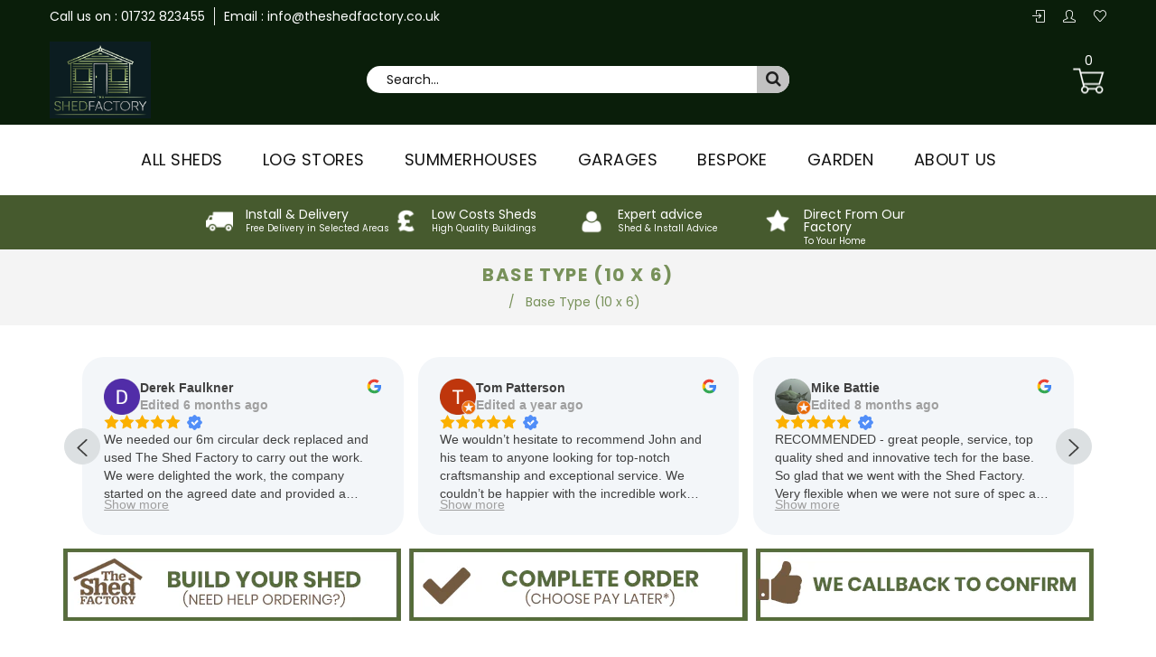

--- FILE ---
content_type: text/html; charset=utf-8
request_url: https://www.theshedfactory.co.uk/products/base-type-10-x-7
body_size: 20548
content:
<!doctype html>
<!--[if lt IE 7]><html class="no-js lt-ie9 lt-ie8 lt-ie7" lang="en"> <![endif]-->
<!--[if IE 7]><html class="no-js lt-ie9 lt-ie8" lang="en"> <![endif]-->
<!--[if IE 8]><html class="no-js lt-ie9" lang="en"> <![endif]-->
<!--[if IE 9 ]><html class="ie9 no-js"> <![endif]-->
<!--[if (gt IE 9)|!(IE)]><!--> <html class="no-js"> <!--<![endif]-->
  <head>
    <meta name="google-site-verification" content="unqooFjRE8pfVo9dOSxSqOPHP_ZcQkbS_cQ_-eGiTgk" />
    <meta name="google-site-verification" content="44y3PYUdUY58HcqQ_oK6lf8wlGo_ZQu6W2UsJk4Fh2o" />
	<!-- Google Tag Manager -->
	<script>(function(w,d,s,l,i){w[l]=w[l]||[];w[l].push({'gtm.start':
	new Date().getTime(),event:'gtm.js'});var f=d.getElementsByTagName(s)[0],
	j=d.createElement(s),dl=l!='dataLayer'?'&l='+l:'';j.async=true;j.src=
	'https://www.googletagmanager.com/gtm.js?id='+i+dl;f.parentNode.insertBefore(j,f);
	})(window,document,'script','dataLayer','GTM-57CCFXX');</script>
	<!-- End Google Tag Manager -->

    <!-- Basic page needs ================================================== -->
    <meta charset="utf-8">
    <!--[if IE]><meta http-equiv='X-UA-Compatible' content='IE=edge,chrome=1'><![endif]-->

    
    <link rel="shortcut icon" href="//www.theshedfactory.co.uk/cdn/shop/t/14/assets/favicon.png?v=23689112176969354061590827054" type="image/png" />
    

    <!-- Title and description ================================================== -->
    <title>
    Base Type (10 x 6) &ndash; Shed Factory
    </title>
    
    <meta name="description" content="***This is a hidden product used with the Product Options application, Please do not delete this product.***">
    
    <!-- Social meta ================================================== -->
    

  <meta property="og:type" content="product">
  <meta property="og:title" content="Base Type (10 x 6)">
  <meta property="og:url" content="https://www.theshedfactory.co.uk/products/base-type-10-x-7">
  
  <meta property="og:price:amount" content="184.94">
  <meta property="og:price:currency" content="GBP">


  <meta property="og:description" content="***This is a hidden product used with the Product Options application, Please do not delete this product.***">

<meta property="og:site_name" content="Shed Factory">



<meta name="twitter:card" content="summary">




  <meta name="twitter:title" content="Base Type (10 x 6)">
  <meta name="twitter:description" content="***This is a hidden product used with the Product Options application, Please do not delete this product.***">
  <meta name="twitter:image" content="https://www.theshedfactory.co.uk/cdn/shopifycloud/storefront/assets/no-image-2048-a2addb12_medium.gif">
  <meta name="twitter:image:width" content="240">
  <meta name="twitter:image:height" content="240">


    <!-- Helpers ================================================== -->
    <link rel="canonical" href="https://www.theshedfactory.co.uk/products/base-type-10-x-7">
    <meta name="viewport" content="width=device-width,initial-scale=1">
    <meta name="theme-color" content="#6f5948">

    <!-- CSS ================================================== -->
    <link href="//www.theshedfactory.co.uk/cdn/shop/t/14/assets/timber.scss.css?v=51236181285947975241768863813" rel="stylesheet" type="text/css" media="all" />
    <link href="//www.theshedfactory.co.uk/cdn/shop/t/14/assets/fonts.min.css?v=146092935489042610131590827059" rel="stylesheet" type="text/css" media="all" />  
    <link href="//www.theshedfactory.co.uk/cdn/shop/t/14/assets/style.css?v=145862721771306664361768863812" rel="stylesheet" type="text/css" media="all" />    


    
    <link rel="stylesheet" type="text/css" href="//fonts.googleapis.com/css?family=Poppins:300,300italic,400,600,400italic,600italic,700,700italic,800,800italic">
    
    
    <link rel="stylesheet" type="text/css" href="//fonts.googleapis.com/css?family=Poppins:300,300italic,400,600,400italic,600italic,700,700italic,800,800italic">
    
    
    <link rel="stylesheet" type="text/css" href="//fonts.googleapis.com/css?family=Poppins:300,300italic,400,600,400italic,600italic,700,700italic,800,800italic">
    


    <!-- Header hook for plugins ================================================== -->
    <script>window.performance && window.performance.mark && window.performance.mark('shopify.content_for_header.start');</script><meta name="google-site-verification" content="unqooFjRE8pfVo9dOSxSqOPHP_ZcQkbS_cQ_-eGiTgk">
<meta name="facebook-domain-verification" content="zhkamogs8onjs2llh0kxa46mc87g7e">
<meta id="shopify-digital-wallet" name="shopify-digital-wallet" content="/196476975/digital_wallets/dialog">
<meta name="shopify-checkout-api-token" content="b55c0295fe17f32c02749d237badb1cb">
<meta id="in-context-paypal-metadata" data-shop-id="196476975" data-venmo-supported="false" data-environment="production" data-locale="en_US" data-paypal-v4="true" data-currency="GBP">
<link rel="alternate" type="application/json+oembed" href="https://www.theshedfactory.co.uk/products/base-type-10-x-7.oembed">
<script async="async" src="/checkouts/internal/preloads.js?locale=en-GB"></script>
<link rel="preconnect" href="https://shop.app" crossorigin="anonymous">
<script async="async" src="https://shop.app/checkouts/internal/preloads.js?locale=en-GB&shop_id=196476975" crossorigin="anonymous"></script>
<script id="apple-pay-shop-capabilities" type="application/json">{"shopId":196476975,"countryCode":"GB","currencyCode":"GBP","merchantCapabilities":["supports3DS"],"merchantId":"gid:\/\/shopify\/Shop\/196476975","merchantName":"Shed Factory","requiredBillingContactFields":["postalAddress","email","phone"],"requiredShippingContactFields":["postalAddress","email","phone"],"shippingType":"shipping","supportedNetworks":["visa","maestro","masterCard","amex","discover","elo"],"total":{"type":"pending","label":"Shed Factory","amount":"1.00"},"shopifyPaymentsEnabled":true,"supportsSubscriptions":true}</script>
<script id="shopify-features" type="application/json">{"accessToken":"b55c0295fe17f32c02749d237badb1cb","betas":["rich-media-storefront-analytics"],"domain":"www.theshedfactory.co.uk","predictiveSearch":true,"shopId":196476975,"locale":"en"}</script>
<script>var Shopify = Shopify || {};
Shopify.shop = "shed-factory.myshopify.com";
Shopify.locale = "en";
Shopify.currency = {"active":"GBP","rate":"1.0"};
Shopify.country = "GB";
Shopify.theme = {"name":"Copy of Shed-Factory Bold Backup 12\/11\/2018","id":82763644975,"schema_name":null,"schema_version":null,"theme_store_id":null,"role":"main"};
Shopify.theme.handle = "null";
Shopify.theme.style = {"id":null,"handle":null};
Shopify.cdnHost = "www.theshedfactory.co.uk/cdn";
Shopify.routes = Shopify.routes || {};
Shopify.routes.root = "/";</script>
<script type="module">!function(o){(o.Shopify=o.Shopify||{}).modules=!0}(window);</script>
<script>!function(o){function n(){var o=[];function n(){o.push(Array.prototype.slice.apply(arguments))}return n.q=o,n}var t=o.Shopify=o.Shopify||{};t.loadFeatures=n(),t.autoloadFeatures=n()}(window);</script>
<script>
  window.ShopifyPay = window.ShopifyPay || {};
  window.ShopifyPay.apiHost = "shop.app\/pay";
  window.ShopifyPay.redirectState = null;
</script>
<script id="shop-js-analytics" type="application/json">{"pageType":"product"}</script>
<script defer="defer" async type="module" src="//www.theshedfactory.co.uk/cdn/shopifycloud/shop-js/modules/v2/client.init-shop-cart-sync_BApSsMSl.en.esm.js"></script>
<script defer="defer" async type="module" src="//www.theshedfactory.co.uk/cdn/shopifycloud/shop-js/modules/v2/chunk.common_CBoos6YZ.esm.js"></script>
<script type="module">
  await import("//www.theshedfactory.co.uk/cdn/shopifycloud/shop-js/modules/v2/client.init-shop-cart-sync_BApSsMSl.en.esm.js");
await import("//www.theshedfactory.co.uk/cdn/shopifycloud/shop-js/modules/v2/chunk.common_CBoos6YZ.esm.js");

  window.Shopify.SignInWithShop?.initShopCartSync?.({"fedCMEnabled":true,"windoidEnabled":true});

</script>
<script>
  window.Shopify = window.Shopify || {};
  if (!window.Shopify.featureAssets) window.Shopify.featureAssets = {};
  window.Shopify.featureAssets['shop-js'] = {"shop-cart-sync":["modules/v2/client.shop-cart-sync_DJczDl9f.en.esm.js","modules/v2/chunk.common_CBoos6YZ.esm.js"],"init-fed-cm":["modules/v2/client.init-fed-cm_BzwGC0Wi.en.esm.js","modules/v2/chunk.common_CBoos6YZ.esm.js"],"init-windoid":["modules/v2/client.init-windoid_BS26ThXS.en.esm.js","modules/v2/chunk.common_CBoos6YZ.esm.js"],"init-shop-email-lookup-coordinator":["modules/v2/client.init-shop-email-lookup-coordinator_DFwWcvrS.en.esm.js","modules/v2/chunk.common_CBoos6YZ.esm.js"],"shop-cash-offers":["modules/v2/client.shop-cash-offers_DthCPNIO.en.esm.js","modules/v2/chunk.common_CBoos6YZ.esm.js","modules/v2/chunk.modal_Bu1hFZFC.esm.js"],"shop-button":["modules/v2/client.shop-button_D_JX508o.en.esm.js","modules/v2/chunk.common_CBoos6YZ.esm.js"],"shop-toast-manager":["modules/v2/client.shop-toast-manager_tEhgP2F9.en.esm.js","modules/v2/chunk.common_CBoos6YZ.esm.js"],"avatar":["modules/v2/client.avatar_BTnouDA3.en.esm.js"],"pay-button":["modules/v2/client.pay-button_BuNmcIr_.en.esm.js","modules/v2/chunk.common_CBoos6YZ.esm.js"],"init-shop-cart-sync":["modules/v2/client.init-shop-cart-sync_BApSsMSl.en.esm.js","modules/v2/chunk.common_CBoos6YZ.esm.js"],"shop-login-button":["modules/v2/client.shop-login-button_DwLgFT0K.en.esm.js","modules/v2/chunk.common_CBoos6YZ.esm.js","modules/v2/chunk.modal_Bu1hFZFC.esm.js"],"init-customer-accounts-sign-up":["modules/v2/client.init-customer-accounts-sign-up_TlVCiykN.en.esm.js","modules/v2/client.shop-login-button_DwLgFT0K.en.esm.js","modules/v2/chunk.common_CBoos6YZ.esm.js","modules/v2/chunk.modal_Bu1hFZFC.esm.js"],"init-shop-for-new-customer-accounts":["modules/v2/client.init-shop-for-new-customer-accounts_DrjXSI53.en.esm.js","modules/v2/client.shop-login-button_DwLgFT0K.en.esm.js","modules/v2/chunk.common_CBoos6YZ.esm.js","modules/v2/chunk.modal_Bu1hFZFC.esm.js"],"init-customer-accounts":["modules/v2/client.init-customer-accounts_C0Oh2ljF.en.esm.js","modules/v2/client.shop-login-button_DwLgFT0K.en.esm.js","modules/v2/chunk.common_CBoos6YZ.esm.js","modules/v2/chunk.modal_Bu1hFZFC.esm.js"],"shop-follow-button":["modules/v2/client.shop-follow-button_C5D3XtBb.en.esm.js","modules/v2/chunk.common_CBoos6YZ.esm.js","modules/v2/chunk.modal_Bu1hFZFC.esm.js"],"checkout-modal":["modules/v2/client.checkout-modal_8TC_1FUY.en.esm.js","modules/v2/chunk.common_CBoos6YZ.esm.js","modules/v2/chunk.modal_Bu1hFZFC.esm.js"],"lead-capture":["modules/v2/client.lead-capture_D-pmUjp9.en.esm.js","modules/v2/chunk.common_CBoos6YZ.esm.js","modules/v2/chunk.modal_Bu1hFZFC.esm.js"],"shop-login":["modules/v2/client.shop-login_BmtnoEUo.en.esm.js","modules/v2/chunk.common_CBoos6YZ.esm.js","modules/v2/chunk.modal_Bu1hFZFC.esm.js"],"payment-terms":["modules/v2/client.payment-terms_BHOWV7U_.en.esm.js","modules/v2/chunk.common_CBoos6YZ.esm.js","modules/v2/chunk.modal_Bu1hFZFC.esm.js"]};
</script>
<script>(function() {
  var isLoaded = false;
  function asyncLoad() {
    if (isLoaded) return;
    isLoaded = true;
    var urls = ["https:\/\/formbuilder.hulkapps.com\/skeletopapp.js?shop=shed-factory.myshopify.com","https:\/\/cdn.grw.reputon.com\/assets\/widget.js?shop=shed-factory.myshopify.com","https:\/\/ecommplugins-scripts.trustpilot.com\/v2.1\/js\/header.min.js?settings=eyJrZXkiOiJvNjZNaE9BaVZnTWVBMWJwIn0=\u0026v=2.5\u0026shop=shed-factory.myshopify.com","https:\/\/ecommplugins-trustboxsettings.trustpilot.com\/shed-factory.myshopify.com.js?settings=1737829490618\u0026shop=shed-factory.myshopify.com","https:\/\/cdn.hextom.com\/js\/quickannouncementbar.js?shop=shed-factory.myshopify.com"];
    for (var i = 0; i < urls.length; i++) {
      var s = document.createElement('script');
      s.type = 'text/javascript';
      s.async = true;
      s.src = urls[i];
      var x = document.getElementsByTagName('script')[0];
      x.parentNode.insertBefore(s, x);
    }
  };
  if(window.attachEvent) {
    window.attachEvent('onload', asyncLoad);
  } else {
    window.addEventListener('load', asyncLoad, false);
  }
})();</script>
<script id="__st">var __st={"a":196476975,"offset":0,"reqid":"3c6b4a9f-45f0-4a35-bec3-ff3c1f78ef97-1768926606","pageurl":"www.theshedfactory.co.uk\/products\/base-type-10-x-7","u":"db13aedb00bc","p":"product","rtyp":"product","rid":1091195273263};</script>
<script>window.ShopifyPaypalV4VisibilityTracking = true;</script>
<script id="captcha-bootstrap">!function(){'use strict';const t='contact',e='account',n='new_comment',o=[[t,t],['blogs',n],['comments',n],[t,'customer']],c=[[e,'customer_login'],[e,'guest_login'],[e,'recover_customer_password'],[e,'create_customer']],r=t=>t.map((([t,e])=>`form[action*='/${t}']:not([data-nocaptcha='true']) input[name='form_type'][value='${e}']`)).join(','),a=t=>()=>t?[...document.querySelectorAll(t)].map((t=>t.form)):[];function s(){const t=[...o],e=r(t);return a(e)}const i='password',u='form_key',d=['recaptcha-v3-token','g-recaptcha-response','h-captcha-response',i],f=()=>{try{return window.sessionStorage}catch{return}},m='__shopify_v',_=t=>t.elements[u];function p(t,e,n=!1){try{const o=window.sessionStorage,c=JSON.parse(o.getItem(e)),{data:r}=function(t){const{data:e,action:n}=t;return t[m]||n?{data:e,action:n}:{data:t,action:n}}(c);for(const[e,n]of Object.entries(r))t.elements[e]&&(t.elements[e].value=n);n&&o.removeItem(e)}catch(o){console.error('form repopulation failed',{error:o})}}const l='form_type',E='cptcha';function T(t){t.dataset[E]=!0}const w=window,h=w.document,L='Shopify',v='ce_forms',y='captcha';let A=!1;((t,e)=>{const n=(g='f06e6c50-85a8-45c8-87d0-21a2b65856fe',I='https://cdn.shopify.com/shopifycloud/storefront-forms-hcaptcha/ce_storefront_forms_captcha_hcaptcha.v1.5.2.iife.js',D={infoText:'Protected by hCaptcha',privacyText:'Privacy',termsText:'Terms'},(t,e,n)=>{const o=w[L][v],c=o.bindForm;if(c)return c(t,g,e,D).then(n);var r;o.q.push([[t,g,e,D],n]),r=I,A||(h.body.append(Object.assign(h.createElement('script'),{id:'captcha-provider',async:!0,src:r})),A=!0)});var g,I,D;w[L]=w[L]||{},w[L][v]=w[L][v]||{},w[L][v].q=[],w[L][y]=w[L][y]||{},w[L][y].protect=function(t,e){n(t,void 0,e),T(t)},Object.freeze(w[L][y]),function(t,e,n,w,h,L){const[v,y,A,g]=function(t,e,n){const i=e?o:[],u=t?c:[],d=[...i,...u],f=r(d),m=r(i),_=r(d.filter((([t,e])=>n.includes(e))));return[a(f),a(m),a(_),s()]}(w,h,L),I=t=>{const e=t.target;return e instanceof HTMLFormElement?e:e&&e.form},D=t=>v().includes(t);t.addEventListener('submit',(t=>{const e=I(t);if(!e)return;const n=D(e)&&!e.dataset.hcaptchaBound&&!e.dataset.recaptchaBound,o=_(e),c=g().includes(e)&&(!o||!o.value);(n||c)&&t.preventDefault(),c&&!n&&(function(t){try{if(!f())return;!function(t){const e=f();if(!e)return;const n=_(t);if(!n)return;const o=n.value;o&&e.removeItem(o)}(t);const e=Array.from(Array(32),(()=>Math.random().toString(36)[2])).join('');!function(t,e){_(t)||t.append(Object.assign(document.createElement('input'),{type:'hidden',name:u})),t.elements[u].value=e}(t,e),function(t,e){const n=f();if(!n)return;const o=[...t.querySelectorAll(`input[type='${i}']`)].map((({name:t})=>t)),c=[...d,...o],r={};for(const[a,s]of new FormData(t).entries())c.includes(a)||(r[a]=s);n.setItem(e,JSON.stringify({[m]:1,action:t.action,data:r}))}(t,e)}catch(e){console.error('failed to persist form',e)}}(e),e.submit())}));const S=(t,e)=>{t&&!t.dataset[E]&&(n(t,e.some((e=>e===t))),T(t))};for(const o of['focusin','change'])t.addEventListener(o,(t=>{const e=I(t);D(e)&&S(e,y())}));const B=e.get('form_key'),M=e.get(l),P=B&&M;t.addEventListener('DOMContentLoaded',(()=>{const t=y();if(P)for(const e of t)e.elements[l].value===M&&p(e,B);[...new Set([...A(),...v().filter((t=>'true'===t.dataset.shopifyCaptcha))])].forEach((e=>S(e,t)))}))}(h,new URLSearchParams(w.location.search),n,t,e,['guest_login'])})(!0,!0)}();</script>
<script integrity="sha256-4kQ18oKyAcykRKYeNunJcIwy7WH5gtpwJnB7kiuLZ1E=" data-source-attribution="shopify.loadfeatures" defer="defer" src="//www.theshedfactory.co.uk/cdn/shopifycloud/storefront/assets/storefront/load_feature-a0a9edcb.js" crossorigin="anonymous"></script>
<script crossorigin="anonymous" defer="defer" src="//www.theshedfactory.co.uk/cdn/shopifycloud/storefront/assets/shopify_pay/storefront-65b4c6d7.js?v=20250812"></script>
<script data-source-attribution="shopify.dynamic_checkout.dynamic.init">var Shopify=Shopify||{};Shopify.PaymentButton=Shopify.PaymentButton||{isStorefrontPortableWallets:!0,init:function(){window.Shopify.PaymentButton.init=function(){};var t=document.createElement("script");t.src="https://www.theshedfactory.co.uk/cdn/shopifycloud/portable-wallets/latest/portable-wallets.en.js",t.type="module",document.head.appendChild(t)}};
</script>
<script data-source-attribution="shopify.dynamic_checkout.buyer_consent">
  function portableWalletsHideBuyerConsent(e){var t=document.getElementById("shopify-buyer-consent"),n=document.getElementById("shopify-subscription-policy-button");t&&n&&(t.classList.add("hidden"),t.setAttribute("aria-hidden","true"),n.removeEventListener("click",e))}function portableWalletsShowBuyerConsent(e){var t=document.getElementById("shopify-buyer-consent"),n=document.getElementById("shopify-subscription-policy-button");t&&n&&(t.classList.remove("hidden"),t.removeAttribute("aria-hidden"),n.addEventListener("click",e))}window.Shopify?.PaymentButton&&(window.Shopify.PaymentButton.hideBuyerConsent=portableWalletsHideBuyerConsent,window.Shopify.PaymentButton.showBuyerConsent=portableWalletsShowBuyerConsent);
</script>
<script data-source-attribution="shopify.dynamic_checkout.cart.bootstrap">document.addEventListener("DOMContentLoaded",(function(){function t(){return document.querySelector("shopify-accelerated-checkout-cart, shopify-accelerated-checkout")}if(t())Shopify.PaymentButton.init();else{new MutationObserver((function(e,n){t()&&(Shopify.PaymentButton.init(),n.disconnect())})).observe(document.body,{childList:!0,subtree:!0})}}));
</script>
<link id="shopify-accelerated-checkout-styles" rel="stylesheet" media="screen" href="https://www.theshedfactory.co.uk/cdn/shopifycloud/portable-wallets/latest/accelerated-checkout-backwards-compat.css" crossorigin="anonymous">
<style id="shopify-accelerated-checkout-cart">
        #shopify-buyer-consent {
  margin-top: 1em;
  display: inline-block;
  width: 100%;
}

#shopify-buyer-consent.hidden {
  display: none;
}

#shopify-subscription-policy-button {
  background: none;
  border: none;
  padding: 0;
  text-decoration: underline;
  font-size: inherit;
  cursor: pointer;
}

#shopify-subscription-policy-button::before {
  box-shadow: none;
}

      </style>

<script>window.performance && window.performance.mark && window.performance.mark('shopify.content_for_header.end');</script>

    

<!--[if lt IE 9]>
<script src="//cdnjs.cloudflare.com/ajax/libs/html5shiv/3.7.2/html5shiv.min.js" type="text/javascript"></script>
<script src="//www.theshedfactory.co.uk/cdn/shop/t/14/assets/respond.min.js?v=52248677837542619231590827102" type="text/javascript"></script>
<link href="//www.theshedfactory.co.uk/cdn/shop/t/14/assets/respond-proxy.html" id="respond-proxy" rel="respond-proxy" />
<link href="//www.theshedfactory.co.uk/search?q=5a5d6a1fba89f55816385b20215406d7" id="respond-redirect" rel="respond-redirect" />
<script src="//www.theshedfactory.co.uk/search?q=5a5d6a1fba89f55816385b20215406d7" type="text/javascript"></script>
<![endif]-->


    <script src="//ajax.googleapis.com/ajax/libs/jquery/1.8.1/jquery.min.js"></script> 
    
    
<script>var BOLD = BOLD || {};
    BOLD.products = BOLD.products || {};
    BOLD.variant_lookup = BOLD.variant_lookup || {};BOLD.variant_lookup[10243795746863] ="base-type-10-x-7";BOLD.variant_lookup[10243795779631] ="base-type-10-x-7";BOLD.products["base-type-10-x-7"] ={"id":1091195273263,"title":"Base Type (10 x 6)","handle":"base-type-10-x-7","description":"\u003cstrong\u003e***This is a hidden product used with the Product Options application, Please do not delete this product.***\u003c\/strong\u003e","published_at":"2019-02-26T13:36:09","created_at":"2019-02-26T13:36:09","vendor":"Shed Factory","type":"OPTIONS_HIDDEN_PRODUCT","tags":["OPTIONS_HIDDEN_PRODUCT"],"price":18494,"price_min":18494,"price_max":22529,"price_varies":true,"compare_at_price":null,"compare_at_price_min":0,"compare_at_price_max":0,"compare_at_price_varies":true,"all_variant_ids":[10243795746863,10243795779631],"variants":[{"id":10243795746863,"product_id":1091195273263,"product_handle":"base-type-10-x-7","title":"EcoBase","option1":"EcoBase","option2":null,"option3":null,"sku":"","requires_shipping":true,"taxable":true,"featured_image":null,"image_id":null,"available":true,"name":"Base Type (10 x 6) - EcoBase","options":["EcoBase"],"price":18494,"weight":0,"compare_at_price":null,"inventory_quantity":0,"inventory_management":null,"inventory_policy":"deny","inventory_in_cart":0,"inventory_remaining":0,"incoming":false,"next_incoming_date":null,"taxable":true,"barcode":null},{"id":10243795779631,"product_id":1091195273263,"product_handle":"base-type-10-x-7","title":"Timberbase","option1":"Timberbase","option2":null,"option3":null,"sku":"","requires_shipping":true,"taxable":true,"featured_image":null,"image_id":null,"available":true,"name":"Base Type (10 x 6) - Timberbase","options":["Timberbase"],"price":22529,"weight":0,"compare_at_price":null,"inventory_quantity":0,"inventory_management":null,"inventory_policy":"deny","inventory_in_cart":0,"inventory_remaining":0,"incoming":false,"next_incoming_date":null,"taxable":true,"barcode":null}],"available":true,"images":[],"featured_image":null,"options":["Title"],"url":"\/products\/base-type-10-x-7"}</script><meta name="robots" content="noindex">
<script>window.BOLD = window.BOLD || {};
    window.BOLD.common = window.BOLD.common || {};
    window.BOLD.common.Shopify = window.BOLD.common.Shopify || {};
    window.BOLD.common.Shopify.shop = {
      domain: 'www.theshedfactory.co.uk',
      permanent_domain: 'shed-factory.myshopify.com',
      url: 'https://www.theshedfactory.co.uk',
      secure_url: 'https://www.theshedfactory.co.uk',
      money_format: "£{{amount}}",
      currency: "GBP"
    };
    window.BOLD.common.Shopify.customer = {
      id: null,
      tags: null,
    };
    window.BOLD.common.Shopify.cart = {"note":null,"attributes":{},"original_total_price":0,"total_price":0,"total_discount":0,"total_weight":0.0,"item_count":0,"items":[],"requires_shipping":false,"currency":"GBP","items_subtotal_price":0,"cart_level_discount_applications":[],"checkout_charge_amount":0};
    window.BOLD.common.template = 'product';window.BOLD.common.Shopify.formatMoney = function(money, format) {
        function n(t, e) {
            return "undefined" == typeof t ? e : t
        }
        function r(t, e, r, i) {
            if (e = n(e, 2),
                r = n(r, ","),
                i = n(i, "."),
            isNaN(t) || null == t)
                return 0;
            t = (t / 100).toFixed(e);
            var o = t.split(".")
                , a = o[0].replace(/(\d)(?=(\d\d\d)+(?!\d))/g, "$1" + r)
                , s = o[1] ? i + o[1] : "";
            return a + s
        }
        "string" == typeof money && (money = money.replace(".", ""));
        var i = ""
            , o = /\{\{\s*(\w+)\s*\}\}/
            , a = format || window.BOLD.common.Shopify.shop.money_format || window.Shopify.money_format || "$ {{ amount }}";
        switch (a.match(o)[1]) {
            case "amount":
                i = r(money, 2, ",", ".");
                break;
            case "amount_no_decimals":
                i = r(money, 0, ",", ".");
                break;
            case "amount_with_comma_separator":
                i = r(money, 2, ".", ",");
                break;
            case "amount_no_decimals_with_comma_separator":
                i = r(money, 0, ".", ",");
                break;
            case "amount_with_space_separator":
                i = r(money, 2, " ", ",");
                break;
            case "amount_no_decimals_with_space_separator":
                i = r(money, 0, " ", ",");
                break;
            case "amount_with_apostrophe_separator":
                i = r(money, 2, "'", ".");
                break;
        }
        return a.replace(o, i);
    };
    window.BOLD.common.Shopify.saveProduct = function (handle, product) {
      if (typeof handle === 'string' && typeof window.BOLD.common.Shopify.products[handle] === 'undefined') {
        if (typeof product === 'number') {
          window.BOLD.common.Shopify.handles[product] = handle;
          product = { id: product };
        }
        window.BOLD.common.Shopify.products[handle] = product;
      }
    };
    window.BOLD.common.Shopify.saveVariant = function (variant_id, variant) {
      if (typeof variant_id === 'number' && typeof window.BOLD.common.Shopify.variants[variant_id] === 'undefined') {
        window.BOLD.common.Shopify.variants[variant_id] = variant;
      }
    };window.BOLD.common.Shopify.products = window.BOLD.common.Shopify.products || {};
    window.BOLD.common.Shopify.variants = window.BOLD.common.Shopify.variants || {};
    window.BOLD.common.Shopify.handles = window.BOLD.common.Shopify.handles || {};window.BOLD.common.Shopify.handle = "base-type-10-x-7"
window.BOLD.common.Shopify.saveProduct("base-type-10-x-7", 1091195273263);window.BOLD.common.Shopify.saveVariant(10243795746863, { product_id: 1091195273263, product_handle: "base-type-10-x-7", price: 18494, group_id: '', csp_metafield: {}});window.BOLD.common.Shopify.saveVariant(10243795779631, { product_id: 1091195273263, product_handle: "base-type-10-x-7", price: 22529, group_id: '', csp_metafield: {}});window.BOLD.apps_installed = {} || {};window.BOLD.common.Shopify.metafields = window.BOLD.common.Shopify.metafields || {};window.BOLD.common.Shopify.metafields["bold_rp"] = {};window.BOLD.common.Shopify.metafields["bold_csp_defaults"] = {};window.BOLD.common.cacheParams = window.BOLD.common.cacheParams || {};
    window.BOLD.common.cacheParams.options = 1667981794;
</script>

<script>
    window.BOLD.common.cacheParams.options = 1768331438;
</script>
<link href="//www.theshedfactory.co.uk/cdn/shop/t/14/assets/bold-options.css?v=123160307633435409531668516540" rel="stylesheet" type="text/css" media="all" />
<script defer src="https://options.shopapps.site/js/options.js"></script><script src="//www.theshedfactory.co.uk/cdn/shop/t/14/assets/bold-helper-functions.js?v=69520489316234202161590827139" type="text/javascript"></script>
    <link href="//www.theshedfactory.co.uk/cdn/shop/t/14/assets/bold.css?v=23636946318735454461590827039" rel="stylesheet" type="text/css" media="all" />    
    
    <script src="//www.theshedfactory.co.uk/cdn/shop/t/14/assets/jquery-cookie.min.js?v=72365755745404048181590827070" type="text/javascript"></script>
    <script src="//www.theshedfactory.co.uk/cdn/shop/t/14/assets/modernizr.min.js?v=26620055551102246001590827085" type="text/javascript"></script>
    <script src="//www.theshedfactory.co.uk/cdn/shop/t/14/assets/jquery.flexslider.min.js?v=147286036446537190911590827074" type="text/javascript"></script>

    
    <script src="//www.theshedfactory.co.uk/cdn/shop/t/14/assets/jquery.sticky.js?v=9270878284382761111590827076" type="text/javascript"></script>  
    

    
    <script src="//www.theshedfactory.co.uk/cdn/shop/t/14/assets/bootstrap.min.js?v=141374711648883490191590827040" type="text/javascript"></script> 


    
    <script type="text/javascript" src="https://ws.sharethis.com/button/buttons.js"></script>
    <script type="text/javascript">stLight.options({publisher: "4a467312-eb52-4e56-a80a-d5930e0afac4", doNotHash: false, doNotCopy: false, hashAddressBar: false});</script>
    
    

  	<link href="//www.theshedfactory.co.uk/cdn/shop/t/14/assets/globorequestforquote.css?v=161190777025836412741590827060" rel="stylesheet" type="text/css" media="all" /><script src="//www.theshedfactory.co.uk/cdn/shop/t/14/assets/globorequestforquote_params.js?v=91500037923888950081590827062" type="text/javascript"></script><script type="text/javascript">var GRFQConfigs = GRFQConfigs || {};GRFQConfigs.customer = {'id': '','email': '','name': ''};GRFQConfigs.product = {"id":1091195273263,"title":"Base Type (10 x 6)","handle":"base-type-10-x-7","description":"\u003cstrong\u003e***This is a hidden product used with the Product Options application, Please do not delete this product.***\u003c\/strong\u003e","published_at":"2019-02-26T13:36:09+00:00","created_at":"2019-02-26T13:36:09+00:00","vendor":"Shed Factory","type":"OPTIONS_HIDDEN_PRODUCT","tags":["OPTIONS_HIDDEN_PRODUCT"],"price":18494,"price_min":18494,"price_max":22529,"available":true,"price_varies":true,"compare_at_price":null,"compare_at_price_min":0,"compare_at_price_max":0,"compare_at_price_varies":false,"variants":[{"id":10243795746863,"title":"EcoBase","option1":"EcoBase","option2":null,"option3":null,"sku":"","requires_shipping":true,"taxable":true,"featured_image":null,"available":true,"name":"Base Type (10 x 6) - EcoBase","public_title":"EcoBase","options":["EcoBase"],"price":18494,"weight":0,"compare_at_price":null,"inventory_management":null,"barcode":null,"requires_selling_plan":false,"selling_plan_allocations":[]},{"id":10243795779631,"title":"Timberbase","option1":"Timberbase","option2":null,"option3":null,"sku":"","requires_shipping":true,"taxable":true,"featured_image":null,"available":true,"name":"Base Type (10 x 6) - Timberbase","public_title":"Timberbase","options":["Timberbase"],"price":22529,"weight":0,"compare_at_price":null,"inventory_management":null,"barcode":null,"requires_selling_plan":false,"selling_plan_allocations":[]}],"images":[],"featured_image":null,"options":["Title"],"requires_selling_plan":false,"selling_plan_groups":[],"content":"\u003cstrong\u003e***This is a hidden product used with the Product Options application, Please do not delete this product.***\u003c\/strong\u003e"};</script><script type="text/javascript" src="//www.theshedfactory.co.uk/cdn/shop/t/14/assets/globorequestforquote.js?v=172026255319611445661590827061" defer="defer"></script> 
<link href="https://monorail-edge.shopifysvc.com" rel="dns-prefetch">
<script>(function(){if ("sendBeacon" in navigator && "performance" in window) {try {var session_token_from_headers = performance.getEntriesByType('navigation')[0].serverTiming.find(x => x.name == '_s').description;} catch {var session_token_from_headers = undefined;}var session_cookie_matches = document.cookie.match(/_shopify_s=([^;]*)/);var session_token_from_cookie = session_cookie_matches && session_cookie_matches.length === 2 ? session_cookie_matches[1] : "";var session_token = session_token_from_headers || session_token_from_cookie || "";function handle_abandonment_event(e) {var entries = performance.getEntries().filter(function(entry) {return /monorail-edge.shopifysvc.com/.test(entry.name);});if (!window.abandonment_tracked && entries.length === 0) {window.abandonment_tracked = true;var currentMs = Date.now();var navigation_start = performance.timing.navigationStart;var payload = {shop_id: 196476975,url: window.location.href,navigation_start,duration: currentMs - navigation_start,session_token,page_type: "product"};window.navigator.sendBeacon("https://monorail-edge.shopifysvc.com/v1/produce", JSON.stringify({schema_id: "online_store_buyer_site_abandonment/1.1",payload: payload,metadata: {event_created_at_ms: currentMs,event_sent_at_ms: currentMs}}));}}window.addEventListener('pagehide', handle_abandonment_event);}}());</script>
<script id="web-pixels-manager-setup">(function e(e,d,r,n,o){if(void 0===o&&(o={}),!Boolean(null===(a=null===(i=window.Shopify)||void 0===i?void 0:i.analytics)||void 0===a?void 0:a.replayQueue)){var i,a;window.Shopify=window.Shopify||{};var t=window.Shopify;t.analytics=t.analytics||{};var s=t.analytics;s.replayQueue=[],s.publish=function(e,d,r){return s.replayQueue.push([e,d,r]),!0};try{self.performance.mark("wpm:start")}catch(e){}var l=function(){var e={modern:/Edge?\/(1{2}[4-9]|1[2-9]\d|[2-9]\d{2}|\d{4,})\.\d+(\.\d+|)|Firefox\/(1{2}[4-9]|1[2-9]\d|[2-9]\d{2}|\d{4,})\.\d+(\.\d+|)|Chrom(ium|e)\/(9{2}|\d{3,})\.\d+(\.\d+|)|(Maci|X1{2}).+ Version\/(15\.\d+|(1[6-9]|[2-9]\d|\d{3,})\.\d+)([,.]\d+|)( \(\w+\)|)( Mobile\/\w+|) Safari\/|Chrome.+OPR\/(9{2}|\d{3,})\.\d+\.\d+|(CPU[ +]OS|iPhone[ +]OS|CPU[ +]iPhone|CPU IPhone OS|CPU iPad OS)[ +]+(15[._]\d+|(1[6-9]|[2-9]\d|\d{3,})[._]\d+)([._]\d+|)|Android:?[ /-](13[3-9]|1[4-9]\d|[2-9]\d{2}|\d{4,})(\.\d+|)(\.\d+|)|Android.+Firefox\/(13[5-9]|1[4-9]\d|[2-9]\d{2}|\d{4,})\.\d+(\.\d+|)|Android.+Chrom(ium|e)\/(13[3-9]|1[4-9]\d|[2-9]\d{2}|\d{4,})\.\d+(\.\d+|)|SamsungBrowser\/([2-9]\d|\d{3,})\.\d+/,legacy:/Edge?\/(1[6-9]|[2-9]\d|\d{3,})\.\d+(\.\d+|)|Firefox\/(5[4-9]|[6-9]\d|\d{3,})\.\d+(\.\d+|)|Chrom(ium|e)\/(5[1-9]|[6-9]\d|\d{3,})\.\d+(\.\d+|)([\d.]+$|.*Safari\/(?![\d.]+ Edge\/[\d.]+$))|(Maci|X1{2}).+ Version\/(10\.\d+|(1[1-9]|[2-9]\d|\d{3,})\.\d+)([,.]\d+|)( \(\w+\)|)( Mobile\/\w+|) Safari\/|Chrome.+OPR\/(3[89]|[4-9]\d|\d{3,})\.\d+\.\d+|(CPU[ +]OS|iPhone[ +]OS|CPU[ +]iPhone|CPU IPhone OS|CPU iPad OS)[ +]+(10[._]\d+|(1[1-9]|[2-9]\d|\d{3,})[._]\d+)([._]\d+|)|Android:?[ /-](13[3-9]|1[4-9]\d|[2-9]\d{2}|\d{4,})(\.\d+|)(\.\d+|)|Mobile Safari.+OPR\/([89]\d|\d{3,})\.\d+\.\d+|Android.+Firefox\/(13[5-9]|1[4-9]\d|[2-9]\d{2}|\d{4,})\.\d+(\.\d+|)|Android.+Chrom(ium|e)\/(13[3-9]|1[4-9]\d|[2-9]\d{2}|\d{4,})\.\d+(\.\d+|)|Android.+(UC? ?Browser|UCWEB|U3)[ /]?(15\.([5-9]|\d{2,})|(1[6-9]|[2-9]\d|\d{3,})\.\d+)\.\d+|SamsungBrowser\/(5\.\d+|([6-9]|\d{2,})\.\d+)|Android.+MQ{2}Browser\/(14(\.(9|\d{2,})|)|(1[5-9]|[2-9]\d|\d{3,})(\.\d+|))(\.\d+|)|K[Aa][Ii]OS\/(3\.\d+|([4-9]|\d{2,})\.\d+)(\.\d+|)/},d=e.modern,r=e.legacy,n=navigator.userAgent;return n.match(d)?"modern":n.match(r)?"legacy":"unknown"}(),u="modern"===l?"modern":"legacy",c=(null!=n?n:{modern:"",legacy:""})[u],f=function(e){return[e.baseUrl,"/wpm","/b",e.hashVersion,"modern"===e.buildTarget?"m":"l",".js"].join("")}({baseUrl:d,hashVersion:r,buildTarget:u}),m=function(e){var d=e.version,r=e.bundleTarget,n=e.surface,o=e.pageUrl,i=e.monorailEndpoint;return{emit:function(e){var a=e.status,t=e.errorMsg,s=(new Date).getTime(),l=JSON.stringify({metadata:{event_sent_at_ms:s},events:[{schema_id:"web_pixels_manager_load/3.1",payload:{version:d,bundle_target:r,page_url:o,status:a,surface:n,error_msg:t},metadata:{event_created_at_ms:s}}]});if(!i)return console&&console.warn&&console.warn("[Web Pixels Manager] No Monorail endpoint provided, skipping logging."),!1;try{return self.navigator.sendBeacon.bind(self.navigator)(i,l)}catch(e){}var u=new XMLHttpRequest;try{return u.open("POST",i,!0),u.setRequestHeader("Content-Type","text/plain"),u.send(l),!0}catch(e){return console&&console.warn&&console.warn("[Web Pixels Manager] Got an unhandled error while logging to Monorail."),!1}}}}({version:r,bundleTarget:l,surface:e.surface,pageUrl:self.location.href,monorailEndpoint:e.monorailEndpoint});try{o.browserTarget=l,function(e){var d=e.src,r=e.async,n=void 0===r||r,o=e.onload,i=e.onerror,a=e.sri,t=e.scriptDataAttributes,s=void 0===t?{}:t,l=document.createElement("script"),u=document.querySelector("head"),c=document.querySelector("body");if(l.async=n,l.src=d,a&&(l.integrity=a,l.crossOrigin="anonymous"),s)for(var f in s)if(Object.prototype.hasOwnProperty.call(s,f))try{l.dataset[f]=s[f]}catch(e){}if(o&&l.addEventListener("load",o),i&&l.addEventListener("error",i),u)u.appendChild(l);else{if(!c)throw new Error("Did not find a head or body element to append the script");c.appendChild(l)}}({src:f,async:!0,onload:function(){if(!function(){var e,d;return Boolean(null===(d=null===(e=window.Shopify)||void 0===e?void 0:e.analytics)||void 0===d?void 0:d.initialized)}()){var d=window.webPixelsManager.init(e)||void 0;if(d){var r=window.Shopify.analytics;r.replayQueue.forEach((function(e){var r=e[0],n=e[1],o=e[2];d.publishCustomEvent(r,n,o)})),r.replayQueue=[],r.publish=d.publishCustomEvent,r.visitor=d.visitor,r.initialized=!0}}},onerror:function(){return m.emit({status:"failed",errorMsg:"".concat(f," has failed to load")})},sri:function(e){var d=/^sha384-[A-Za-z0-9+/=]+$/;return"string"==typeof e&&d.test(e)}(c)?c:"",scriptDataAttributes:o}),m.emit({status:"loading"})}catch(e){m.emit({status:"failed",errorMsg:(null==e?void 0:e.message)||"Unknown error"})}}})({shopId: 196476975,storefrontBaseUrl: "https://www.theshedfactory.co.uk",extensionsBaseUrl: "https://extensions.shopifycdn.com/cdn/shopifycloud/web-pixels-manager",monorailEndpoint: "https://monorail-edge.shopifysvc.com/unstable/produce_batch",surface: "storefront-renderer",enabledBetaFlags: ["2dca8a86"],webPixelsConfigList: [{"id":"906854778","configuration":"{\"config\":\"{\\\"pixel_id\\\":\\\"AW-752293301\\\",\\\"target_country\\\":\\\"GB\\\",\\\"gtag_events\\\":[{\\\"type\\\":\\\"search\\\",\\\"action_label\\\":\\\"AW-752293301\\\/7MP5CKjcvp8BELWr3OYC\\\"},{\\\"type\\\":\\\"begin_checkout\\\",\\\"action_label\\\":\\\"AW-752293301\\\/qD7rCKXcvp8BELWr3OYC\\\"},{\\\"type\\\":\\\"view_item\\\",\\\"action_label\\\":[\\\"AW-752293301\\\/U-taCJ_cvp8BELWr3OYC\\\",\\\"MC-G087JFXBHC\\\"]},{\\\"type\\\":\\\"purchase\\\",\\\"action_label\\\":[\\\"AW-752293301\\\/nqj7CJzcvp8BELWr3OYC\\\",\\\"MC-G087JFXBHC\\\"]},{\\\"type\\\":\\\"page_view\\\",\\\"action_label\\\":[\\\"AW-752293301\\\/Udr-CJncvp8BELWr3OYC\\\",\\\"MC-G087JFXBHC\\\"]},{\\\"type\\\":\\\"add_payment_info\\\",\\\"action_label\\\":\\\"AW-752293301\\\/bS17CKvcvp8BELWr3OYC\\\"},{\\\"type\\\":\\\"add_to_cart\\\",\\\"action_label\\\":\\\"AW-752293301\\\/GaBSCKLcvp8BELWr3OYC\\\"}],\\\"enable_monitoring_mode\\\":false}\"}","eventPayloadVersion":"v1","runtimeContext":"OPEN","scriptVersion":"b2a88bafab3e21179ed38636efcd8a93","type":"APP","apiClientId":1780363,"privacyPurposes":[],"dataSharingAdjustments":{"protectedCustomerApprovalScopes":["read_customer_address","read_customer_email","read_customer_name","read_customer_personal_data","read_customer_phone"]}},{"id":"169738287","configuration":"{\"pixel_id\":\"207031565415208\",\"pixel_type\":\"facebook_pixel\",\"metaapp_system_user_token\":\"-\"}","eventPayloadVersion":"v1","runtimeContext":"OPEN","scriptVersion":"ca16bc87fe92b6042fbaa3acc2fbdaa6","type":"APP","apiClientId":2329312,"privacyPurposes":["ANALYTICS","MARKETING","SALE_OF_DATA"],"dataSharingAdjustments":{"protectedCustomerApprovalScopes":["read_customer_address","read_customer_email","read_customer_name","read_customer_personal_data","read_customer_phone"]}},{"id":"196968826","eventPayloadVersion":"v1","runtimeContext":"LAX","scriptVersion":"1","type":"CUSTOM","privacyPurposes":["ANALYTICS"],"name":"Google Analytics tag (migrated)"},{"id":"shopify-app-pixel","configuration":"{}","eventPayloadVersion":"v1","runtimeContext":"STRICT","scriptVersion":"0450","apiClientId":"shopify-pixel","type":"APP","privacyPurposes":["ANALYTICS","MARKETING"]},{"id":"shopify-custom-pixel","eventPayloadVersion":"v1","runtimeContext":"LAX","scriptVersion":"0450","apiClientId":"shopify-pixel","type":"CUSTOM","privacyPurposes":["ANALYTICS","MARKETING"]}],isMerchantRequest: false,initData: {"shop":{"name":"Shed Factory","paymentSettings":{"currencyCode":"GBP"},"myshopifyDomain":"shed-factory.myshopify.com","countryCode":"GB","storefrontUrl":"https:\/\/www.theshedfactory.co.uk"},"customer":null,"cart":null,"checkout":null,"productVariants":[{"price":{"amount":184.94,"currencyCode":"GBP"},"product":{"title":"Base Type (10 x 6)","vendor":"Shed Factory","id":"1091195273263","untranslatedTitle":"Base Type (10 x 6)","url":"\/products\/base-type-10-x-7","type":"OPTIONS_HIDDEN_PRODUCT"},"id":"10243795746863","image":null,"sku":"","title":"EcoBase","untranslatedTitle":"EcoBase"},{"price":{"amount":225.29,"currencyCode":"GBP"},"product":{"title":"Base Type (10 x 6)","vendor":"Shed Factory","id":"1091195273263","untranslatedTitle":"Base Type (10 x 6)","url":"\/products\/base-type-10-x-7","type":"OPTIONS_HIDDEN_PRODUCT"},"id":"10243795779631","image":null,"sku":"","title":"Timberbase","untranslatedTitle":"Timberbase"}],"purchasingCompany":null},},"https://www.theshedfactory.co.uk/cdn","fcfee988w5aeb613cpc8e4bc33m6693e112",{"modern":"","legacy":""},{"shopId":"196476975","storefrontBaseUrl":"https:\/\/www.theshedfactory.co.uk","extensionBaseUrl":"https:\/\/extensions.shopifycdn.com\/cdn\/shopifycloud\/web-pixels-manager","surface":"storefront-renderer","enabledBetaFlags":"[\"2dca8a86\"]","isMerchantRequest":"false","hashVersion":"fcfee988w5aeb613cpc8e4bc33m6693e112","publish":"custom","events":"[[\"page_viewed\",{}],[\"product_viewed\",{\"productVariant\":{\"price\":{\"amount\":184.94,\"currencyCode\":\"GBP\"},\"product\":{\"title\":\"Base Type (10 x 6)\",\"vendor\":\"Shed Factory\",\"id\":\"1091195273263\",\"untranslatedTitle\":\"Base Type (10 x 6)\",\"url\":\"\/products\/base-type-10-x-7\",\"type\":\"OPTIONS_HIDDEN_PRODUCT\"},\"id\":\"10243795746863\",\"image\":null,\"sku\":\"\",\"title\":\"EcoBase\",\"untranslatedTitle\":\"EcoBase\"}}]]"});</script><script>
  window.ShopifyAnalytics = window.ShopifyAnalytics || {};
  window.ShopifyAnalytics.meta = window.ShopifyAnalytics.meta || {};
  window.ShopifyAnalytics.meta.currency = 'GBP';
  var meta = {"product":{"id":1091195273263,"gid":"gid:\/\/shopify\/Product\/1091195273263","vendor":"Shed Factory","type":"OPTIONS_HIDDEN_PRODUCT","handle":"base-type-10-x-7","variants":[{"id":10243795746863,"price":18494,"name":"Base Type (10 x 6) - EcoBase","public_title":"EcoBase","sku":""},{"id":10243795779631,"price":22529,"name":"Base Type (10 x 6) - Timberbase","public_title":"Timberbase","sku":""}],"remote":false},"page":{"pageType":"product","resourceType":"product","resourceId":1091195273263,"requestId":"3c6b4a9f-45f0-4a35-bec3-ff3c1f78ef97-1768926606"}};
  for (var attr in meta) {
    window.ShopifyAnalytics.meta[attr] = meta[attr];
  }
</script>
<script class="analytics">
  (function () {
    var customDocumentWrite = function(content) {
      var jquery = null;

      if (window.jQuery) {
        jquery = window.jQuery;
      } else if (window.Checkout && window.Checkout.$) {
        jquery = window.Checkout.$;
      }

      if (jquery) {
        jquery('body').append(content);
      }
    };

    var hasLoggedConversion = function(token) {
      if (token) {
        return document.cookie.indexOf('loggedConversion=' + token) !== -1;
      }
      return false;
    }

    var setCookieIfConversion = function(token) {
      if (token) {
        var twoMonthsFromNow = new Date(Date.now());
        twoMonthsFromNow.setMonth(twoMonthsFromNow.getMonth() + 2);

        document.cookie = 'loggedConversion=' + token + '; expires=' + twoMonthsFromNow;
      }
    }

    var trekkie = window.ShopifyAnalytics.lib = window.trekkie = window.trekkie || [];
    if (trekkie.integrations) {
      return;
    }
    trekkie.methods = [
      'identify',
      'page',
      'ready',
      'track',
      'trackForm',
      'trackLink'
    ];
    trekkie.factory = function(method) {
      return function() {
        var args = Array.prototype.slice.call(arguments);
        args.unshift(method);
        trekkie.push(args);
        return trekkie;
      };
    };
    for (var i = 0; i < trekkie.methods.length; i++) {
      var key = trekkie.methods[i];
      trekkie[key] = trekkie.factory(key);
    }
    trekkie.load = function(config) {
      trekkie.config = config || {};
      trekkie.config.initialDocumentCookie = document.cookie;
      var first = document.getElementsByTagName('script')[0];
      var script = document.createElement('script');
      script.type = 'text/javascript';
      script.onerror = function(e) {
        var scriptFallback = document.createElement('script');
        scriptFallback.type = 'text/javascript';
        scriptFallback.onerror = function(error) {
                var Monorail = {
      produce: function produce(monorailDomain, schemaId, payload) {
        var currentMs = new Date().getTime();
        var event = {
          schema_id: schemaId,
          payload: payload,
          metadata: {
            event_created_at_ms: currentMs,
            event_sent_at_ms: currentMs
          }
        };
        return Monorail.sendRequest("https://" + monorailDomain + "/v1/produce", JSON.stringify(event));
      },
      sendRequest: function sendRequest(endpointUrl, payload) {
        // Try the sendBeacon API
        if (window && window.navigator && typeof window.navigator.sendBeacon === 'function' && typeof window.Blob === 'function' && !Monorail.isIos12()) {
          var blobData = new window.Blob([payload], {
            type: 'text/plain'
          });

          if (window.navigator.sendBeacon(endpointUrl, blobData)) {
            return true;
          } // sendBeacon was not successful

        } // XHR beacon

        var xhr = new XMLHttpRequest();

        try {
          xhr.open('POST', endpointUrl);
          xhr.setRequestHeader('Content-Type', 'text/plain');
          xhr.send(payload);
        } catch (e) {
          console.log(e);
        }

        return false;
      },
      isIos12: function isIos12() {
        return window.navigator.userAgent.lastIndexOf('iPhone; CPU iPhone OS 12_') !== -1 || window.navigator.userAgent.lastIndexOf('iPad; CPU OS 12_') !== -1;
      }
    };
    Monorail.produce('monorail-edge.shopifysvc.com',
      'trekkie_storefront_load_errors/1.1',
      {shop_id: 196476975,
      theme_id: 82763644975,
      app_name: "storefront",
      context_url: window.location.href,
      source_url: "//www.theshedfactory.co.uk/cdn/s/trekkie.storefront.cd680fe47e6c39ca5d5df5f0a32d569bc48c0f27.min.js"});

        };
        scriptFallback.async = true;
        scriptFallback.src = '//www.theshedfactory.co.uk/cdn/s/trekkie.storefront.cd680fe47e6c39ca5d5df5f0a32d569bc48c0f27.min.js';
        first.parentNode.insertBefore(scriptFallback, first);
      };
      script.async = true;
      script.src = '//www.theshedfactory.co.uk/cdn/s/trekkie.storefront.cd680fe47e6c39ca5d5df5f0a32d569bc48c0f27.min.js';
      first.parentNode.insertBefore(script, first);
    };
    trekkie.load(
      {"Trekkie":{"appName":"storefront","development":false,"defaultAttributes":{"shopId":196476975,"isMerchantRequest":null,"themeId":82763644975,"themeCityHash":"4822223662941677376","contentLanguage":"en","currency":"GBP","eventMetadataId":"2dba2662-3e6f-4ced-82b8-8628216d1e54"},"isServerSideCookieWritingEnabled":true,"monorailRegion":"shop_domain","enabledBetaFlags":["65f19447"]},"Session Attribution":{},"S2S":{"facebookCapiEnabled":true,"source":"trekkie-storefront-renderer","apiClientId":580111}}
    );

    var loaded = false;
    trekkie.ready(function() {
      if (loaded) return;
      loaded = true;

      window.ShopifyAnalytics.lib = window.trekkie;

      var originalDocumentWrite = document.write;
      document.write = customDocumentWrite;
      try { window.ShopifyAnalytics.merchantGoogleAnalytics.call(this); } catch(error) {};
      document.write = originalDocumentWrite;

      window.ShopifyAnalytics.lib.page(null,{"pageType":"product","resourceType":"product","resourceId":1091195273263,"requestId":"3c6b4a9f-45f0-4a35-bec3-ff3c1f78ef97-1768926606","shopifyEmitted":true});

      var match = window.location.pathname.match(/checkouts\/(.+)\/(thank_you|post_purchase)/)
      var token = match? match[1]: undefined;
      if (!hasLoggedConversion(token)) {
        setCookieIfConversion(token);
        window.ShopifyAnalytics.lib.track("Viewed Product",{"currency":"GBP","variantId":10243795746863,"productId":1091195273263,"productGid":"gid:\/\/shopify\/Product\/1091195273263","name":"Base Type (10 x 6) - EcoBase","price":"184.94","sku":"","brand":"Shed Factory","variant":"EcoBase","category":"OPTIONS_HIDDEN_PRODUCT","nonInteraction":true,"remote":false},undefined,undefined,{"shopifyEmitted":true});
      window.ShopifyAnalytics.lib.track("monorail:\/\/trekkie_storefront_viewed_product\/1.1",{"currency":"GBP","variantId":10243795746863,"productId":1091195273263,"productGid":"gid:\/\/shopify\/Product\/1091195273263","name":"Base Type (10 x 6) - EcoBase","price":"184.94","sku":"","brand":"Shed Factory","variant":"EcoBase","category":"OPTIONS_HIDDEN_PRODUCT","nonInteraction":true,"remote":false,"referer":"https:\/\/www.theshedfactory.co.uk\/products\/base-type-10-x-7"});
      }
    });


        var eventsListenerScript = document.createElement('script');
        eventsListenerScript.async = true;
        eventsListenerScript.src = "//www.theshedfactory.co.uk/cdn/shopifycloud/storefront/assets/shop_events_listener-3da45d37.js";
        document.getElementsByTagName('head')[0].appendChild(eventsListenerScript);

})();</script>
  <script>
  if (!window.ga || (window.ga && typeof window.ga !== 'function')) {
    window.ga = function ga() {
      (window.ga.q = window.ga.q || []).push(arguments);
      if (window.Shopify && window.Shopify.analytics && typeof window.Shopify.analytics.publish === 'function') {
        window.Shopify.analytics.publish("ga_stub_called", {}, {sendTo: "google_osp_migration"});
      }
      console.error("Shopify's Google Analytics stub called with:", Array.from(arguments), "\nSee https://help.shopify.com/manual/promoting-marketing/pixels/pixel-migration#google for more information.");
    };
    if (window.Shopify && window.Shopify.analytics && typeof window.Shopify.analytics.publish === 'function') {
      window.Shopify.analytics.publish("ga_stub_initialized", {}, {sendTo: "google_osp_migration"});
    }
  }
</script>
<script
  defer
  src="https://www.theshedfactory.co.uk/cdn/shopifycloud/perf-kit/shopify-perf-kit-3.0.4.min.js"
  data-application="storefront-renderer"
  data-shop-id="196476975"
  data-render-region="gcp-us-east1"
  data-page-type="product"
  data-theme-instance-id="82763644975"
  data-theme-name=""
  data-theme-version=""
  data-monorail-region="shop_domain"
  data-resource-timing-sampling-rate="10"
  data-shs="true"
  data-shs-beacon="true"
  data-shs-export-with-fetch="true"
  data-shs-logs-sample-rate="1"
  data-shs-beacon-endpoint="https://www.theshedfactory.co.uk/api/collect"
></script>
</head>

  <body id="base-type-10-x-6" class="template-product" >
    
    <div id="PageContainer"></div>   
    <div class="quick-view"></div>         
      
    <div id="shopify-section-header-model-1" class="shopify-section"><div data-section-id="header-model-1" data-section-type="header-type-1" class="header-type-1" >     
  <header class="site-header" >
        
  
<div class="top_bar top-bar-type-1">    
  <div class="container">
    
    <ul class="top_bar_left">
      
      <li><span>Call us on : 01732 823455</span></li>
      
      
      <li><span>Email :</span><a href="mailto:info@theshedfactory.co.uk"> info@theshedfactory.co.uk</a></li>
      
    </ul>
    
    <div class="top_bar_menu">
        
      <div class="customer_account">                          
        <ul>
          
          
          <li>
            <a href="/account/login"><i class="icon-login"></i></a>
          </li>
          <li>
            <a href="/account/register"><i class="icon-user"></i></a>
          </li>          
            
           
             
          <li>            
             <a class="wishlist" href="/pages/wishlist" title="Wishlist"><i class="icon-heart"></i></a>           
          </li>
           
        </ul>
      </div>   
        
      
      
    </div>
  </div>
</div>   
  
    <div class="header-sticky" >
      <div id="header-landing" class="sticky-animate" >
          <div class="grid--full site-header__menubar"> 
            <div class="container">
              <div class="menubar_inner">
            <div class="header_top">
              
                <div class="h1 grid__item site-header__logo"  itemscope itemtype="http://schema.org/Organization">
                  
                  
                  <a href="/" style="max-width: 200px;">
                    <img class="normal-logo" src="//www.theshedfactory.co.uk/cdn/shop/t/14/assets/logo.png?v=35736502456169042421761255388" alt="Shed Factory" itemprop="logo">
                  </a>
                  
                  
                </div>
                 
              
               </div>
                               
                <div class="header-search medium-down--hide" >
                  <div class="slidersearch">
                    <form action="/search" method="get" class="search-bar__table-cell search-bar__form" role="search">							
                      <input type="text" id="search" style="height:30px;padding:0.25 1em;" name="q" value="" placeholder="Search..." aria-label="Search..." class="search-bar__input sb-search-input">
                      <button class="sb-search-submit" style="height:30px;padding:0 1em;" type="submit" value=""><i class="fa fa-search" style="position:absolute;top:0.25em;right:0.5em;"></i></button>
                    </form>
                  </div>
                </div>
                
              <ul class="menu_bar_right grid__item wide--two-sixths post-large--two-sixths">
                
                
                  
                <li class="header-search wide--hide post-large--hide large--hide">
                  <div class="header_toggle"><span class="zmdi zmdi-search"></span></div>
                  <div class="slidersearch">
                    <form action="/search" method="get" class="search-bar__table-cell search-bar__form" role="search">							
                      <input type="text" id="search" name="q" value="" placeholder="Search..." aria-label="Search..." class="search-bar__input sb-search-input">
                      <button class="sb-search-submit res_btn" type="submit" value=""><i class="fa fa-search"></i></button>
                    </form>
                  </div>
                  </li>
                   
               <!-- <li class="header_currency">
                  <ul class="tbl-list">
                    <li class="currency dropdown-parent uppercase currency-block">
                          
                      <a class="currency_wrapper dropdown-toggle" href="javascript:;" data-toggle="dropdown">
  <span class="currency_code"><i class="flag-gbp"></i>GBP</span><span class="fa fa-caret-down"></span>
  </a>

<ul class="currencies flag-dropdown-menu">
    
  
  
    <li class="currency-USD ">
      <a href="javascript:;"><i class="flag-usd"></i><span>USD</span></a>
      <input type="hidden" value="USD">
    </li>
  
  
   
  
    <li class="currency-EUR ">
      <a href="javascript:;"><i class="flag-eur"></i><span>EUR</span></a>
      <input type="hidden" value="EUR">
    </li>
  
  
  
  
    <li class="currency-GBP  active ">
      <a href="javascript:;"><i class="flag-gbp"></i><span>GBP</span></a>
      <input type="hidden" value="GBP">
    </li>
  
  
  
  
    <li class="currency-AUD ">
      <a href="javascript:;"><i class="flag-aud"></i><span>AUD</span></a>
      <input type="hidden" value="AUD">
    </li>
  
  
  
  
    <li class="currency-INR ">
      <a href="javascript:;"><i class="flag-inr"></i><span>INR</span></a>
      <input type="hidden" value="INR">
    </li>
  
    
  
  
    <li class="currency-JPY ">
      <a href="javascript:;"><i class="flag-jpy"></i><span>JPY</span></a>
      <input type="hidden" value="JPY">
    </li>
  
  
   
  
    <li class="currency-CAD ">
      <a href="javascript:;"><i class="flag-cad"></i><span>CAD</span></a>
      <input type="hidden" value="CAD">
    </li>
  
  
  
  
  
  
  
  
  
  
  
  </ul>






                      
                    </li>
                  </ul>
                </li>   -->               
                <li class="header-bar__module cart header_cart">
                  
                  <!-- Mini Cart Start -->
<div class="baskettop">
  <div class="wrapper-top-cart">
    <a href="javascript:void(0)" id="ToggleDown" class="icon-cart-arrow">     

       
      <img class="cart-logo" src="//www.theshedfactory.co.uk/cdn/shop/t/14/assets/minicart_icon_img_2.png?v=159298960288584609061590827084" alt="Shopping cart">
      <div class="detail">
        <div id="cartCount"> 
          0 
        </div>
       
        
      </div>
      
     
       
     
    </a> 
    <div id="slidedown-cart" style="display:none"> 
      <!--  <h3>Shopping cart</h3>-->
      <div class="no-items">
        <p>Your cart is currently empty!</p>
        <p class="text-continue"><a href="javascript:void(0)">Continue shopping</a></p>
      </div>
      <div class="has-items">
        <ul class="mini-products-list">  
          
        </ul>
        <div class="summary">                
          <p class="total">
            <span class="label">Cart total:</span>
            <span class="price">£0.00</span> 
          </p>
        </div>
        <div class="actions">
          <button class="btn" onclick="window.location='/checkout'"><i class="icon-check"></i>Check Out</button>
          <button class="btn text-cart" onclick="window.location='/cart'"><i class="icon-basket"></i>View Cart</button>
        </div>
      </div>
    </div>
  </div>
</div> <!-- End Top Header -->  
                   
                </li> 
              </ul>
               
              </div>
            </div>
            </div>
               <div class="grid__item menubar-section medium-down--hide">
                <div class="menu-tool">
                  <div class="container">
                  
<ul class="site-nav">
  

    
  
  
  
    <li >
      <a class="ALL SHEDS " href="/collections/all-products">
          ALL SHEDS
        
      </a> 	    
      
      
      <ul class="site-nav-dropdown">
        
      </ul>
      
    </li>
  

    
  
  
  
    <li >
      <a class="LOG STORES " href="/products/log-stores">
          LOG STORES
        
      </a> 	    
      
      
      <ul class="site-nav-dropdown">
        
      </ul>
      
    </li>
  

    
  
  
  
    <li >
      <a class="SUMMERHOUSES " href="/collections/summerhouses-chalets">
          SUMMERHOUSES
        
      </a> 	    
      
      
      <ul class="site-nav-dropdown">
        
      </ul>
      
    </li>
  

    
  
  
  
    <li >
      <a class="GARAGES " href="/collections/garages">
          GARAGES
        
      </a> 	    
      
      
      <ul class="site-nav-dropdown">
        
      </ul>
      
    </li>
  

    
  
  
  
    <li >
      <a class="BESPOKE " href="/pages/bespoke-sheds">
          BESPOKE
        
      </a> 	    
      
      
      <ul class="site-nav-dropdown">
        
      </ul>
      
    </li>
  

    
  
  
  
    <li >
      <a class="GARDEN " href="/pages/garden">
          GARDEN
        
      </a> 	    
      
      
      <ul class="site-nav-dropdown">
        
      </ul>
      
    </li>
  

    
  
  
  
    <li >
      <a class="ABOUT US " href="/pages/about-us">
          ABOUT US
        
      </a> 	    
      
      
      <ul class="site-nav-dropdown">
        
      </ul>
      
    </li>
  
</ul>

                    
                </div>
              </div> 
           
          </div>
        </div>
      </div>
    
  </header>
  <div class="wrapper mobile-nav-section wide--hide post-large--hide large--hide">
    <button type="button" class="mobile-nav-trigger" id="MobileNavTrigger">
      <span class="icon-menu" aria-hidden="true"></span>    
    </button>  
  </div>
  <ul id="MobileNav" class="mobile-nav wide--hide post-large--hide large--hide">
  
    
  
  <li class="mobile-nav__link" aria-haspopup="true">
    
      <a href="/collections/all-products" class="mobile-nav">
        ALL SHEDS
      </a>
    
  </li>
    
  
  <li class="mobile-nav__link" aria-haspopup="true">
    
      <a href="/products/log-stores" class="mobile-nav">
        LOG STORES
      </a>
    
  </li>
    
  
  <li class="mobile-nav__link" aria-haspopup="true">
    
      <a href="/collections/summerhouses-chalets" class="mobile-nav">
        SUMMERHOUSES
      </a>
    
  </li>
    
  
  <li class="mobile-nav__link" aria-haspopup="true">
    
      <a href="/collections/garages" class="mobile-nav">
        GARAGES
      </a>
    
  </li>
    
  
  <li class="mobile-nav__link" aria-haspopup="true">
    
      <a href="/pages/bespoke-sheds" class="mobile-nav">
        BESPOKE
      </a>
    
  </li>
    
  
  <li class="mobile-nav__link" aria-haspopup="true">
    
      <a href="/pages/garden" class="mobile-nav">
        GARDEN
      </a>
    
  </li>
    
  
  <li class="mobile-nav__link" aria-haspopup="true">
    
      <a href="/pages/about-us" class="mobile-nav">
        ABOUT US
      </a>
    
  </li>
  

  
  
</ul>

     <style> 
        
    .header-type-1 .header-top a.close { background: ; }  
    .header-type-1 .header-top a.close:hover { background: ; }  
    .header-type-1 .header-top { background: ; }      
    .header-type-1 .header-top ul li { color: ; }    
        
    /* Top block */
    .header-type-1 .top_bar { background: #0a1e0a; }
    .header-type-1 .top_bar li { color:#ffffff;}     
    .header-type-1 .top_bar a,.header-type-1 .top_bar button { color:#ffffff;}    
    .header-type-1 .top_bar a:hover, .header-type-1 .top_bar a:hover span,.header-type-1 .top_bar button:hover { color:#d10140;}    
     
     
     /* Logo block */
    .header-type-1 .site-header__menubar { background: #0a1e0a;}    
    .header-type-1 .site-header__logo a { color:#ffffff;}
    .header-type-1 .site-header__logo a:hover { color:#d10140;}    
    
    /* Menu  block */
     .header-type-1 .menubar-section {background: #ffffff;}
    .header-type-1 .menu-tool ul li {color: ;}
    .header-type-1 .menu-tool ul li a {color:#121212;}  
    .header-type-1 .menu-tool ul li a:hover,.header-type-1 .menu-tool .site-nav > li > a.current:hover {color:#d10140;} 
    .header-type-1 .menu-tool .site-nav >  li > a.current {color:#78915a;} 
    .header-type-1 .site-nav-dropdown { background: #465a2e;}
    .header-type-1 .site-nav-dropdown .inner > a {color: #b99b85;}    
    .header-type-1 .site-nav-dropdown .inner > a:hover {color: #b99b85;}    
.header-type-1 .site-nav-dropdown .inner .dropdown a,.header-type-1 .menu-tool .site-nav .site-nav-dropdown li a,.header-type-1 .site-nav .widget-featured-product .product-title,.header-type-1 .site-nav .widget-featured-product .widget-title h3  {color: #6f5948;}
    .header-type-1 .site-nav-dropdown .inner .dropdown a:hover,.header-type-1 .menu-tool .site-nav .site-nav-dropdown li a:hover,.header-type-1 .site-nav .widget-featured-product .product-title:hover {color: #b99b85;}    
    /* Dropdown block */
    .header-type-1 .menubar-section #Togglemodal i {color: ;}
    .header-type-1 .menubar-section #Togglemodal i:hover {color: ;}
    .header-type-1 #slidedown-modal {background: ;}
    .header-type-1 #slidedown-modal ul li a {color:;} 
    .header-type-1 #slidedown-modal ul li a:hover {color:;} 
    
    
    /* Search block */     
     .header-type-1 .header-search input#search {color:#121212;} 
     .header-type-1 .header-search span, .header-type-1 .header-search .res_btn  {color:#ffffff;background:none;} 
     .header-type-1 .header-search span:hover, .header-type-1 .header-search .res_btn:hover {color:#b99b85;background:none;} 
     .header-type-1 .search-bar__form  { border:none; background:#ffffff;}
     .header-type-1 .header-search button { color:#202020;background:#c2c2c2;} 
     .header-type-1 .header-search button:hover { color:#ffffff;background:#d10140;} 
       
       .header-type-1 .header-search input#search::-webkit-input-placeholder  { /* Chrome/Opera/Safari */
       color:#121212;
     }
     .header-type-1 .header-search input#search::-moz-placeholder { /* Firefox 19+ */
       color:#121212;
     }
     .header-type-1 .header-search input#search:-ms-input-placeholder { /* IE 10+ */
       color:#121212;
     }
     .header-type-1 .header-search input#search:-moz-placeholder { /* Firefox 18- */
       color:#121212;
     }
     
     /* Cart Summary block */
       .header-type-1 #cartCount  {color: #ffffff;}
    .header-type-1 #cartCount:hover  {color: #d10140;}
   
    .header-type-1 #slidedown-cart .actions, .header-type-1  #slidedown-cart  {background: #ffffff;}
    .header-type-1 .header-bar__module p {color: #121212;}
    .header-type-1 .header-bar__module a {color:#616161;}  
    .header-type-1 .header-bar__module a:hover {color:#d10140;} 
    .header-type-1 .header-bar__module .btn {color:#ffffff;background: #78915a;} 
    .header-type-1 .header-bar__module .btn:hover {color:#d10140;background: #d10140;} 
    .header-type-1  #slidedown-cart .total .price, .header-type-1 #minicart_total,.header-type-1 #slidedown-cart ul li .cart-collateral {color:#78915a;} 
    .header-type-1 #slidedown-cart li { border-bottom:1px solid #f0f0f0; }

    
     /* Currency block */
    
    .header-type-1 a.currency_wrapper.dropdown-toggle {color: #ffffff;}
    .header-type-1 .tbl-list>li.currency>.dropdown-toggle:hover  {color: #ffffff;}
    .header-type-1 .tbl-list>li.currency .flag-dropdown-menu  {background: #ffffff;}
    .header-type-1 .flag-dropdown-menu li a span {color: #ffffff;}
    .header-type-1 .flag-dropdown-menu li a:hover span {color:#d10140;}  
      
       /* Header borders */
       
  	.header-type-1 .top_bar li a,.header-type-1 .top_bar li span { border-right:1px solid #f0f0f0; }
    .header-type-1 .top_bar ul li:last-child,.header-type-1 .top_bar li:last-child span,.header-type-1 .top_bar li:last-child a { border-right:none;margin-right:0; }
      
  </style> 
</div>




  <div id="fb-root"></div>
<script>(function(d, s, id) {
  var js, fjs = d.getElementsByTagName(s)[0];
  if (d.getElementById(id)) return;
  js = d.createElement(s); js.id = id;
  js.src = "//connect.facebook.net/en_GB/sdk.js#xfbml=1&version=v2.8";
  fjs.parentNode.insertBefore(js, fjs);
}(document, 'script', 'facebook-jssdk'));</script>

<div class="topbar">
  <main class="main-content ">  
           

  <div class="item"><img src="https://cdn.shopify.com/s/files/1/0001/9647/6975/t/5/assets/van.png?8176036685281326672"><p>Install & Delivery<br/>
  <span class="sm">Free Delivery in Selected Areas</span></p></div>

<div class="item" ><img src="https://cdn.shopify.com/s/files/1/0001/9647/6975/t/5/assets/cost.png?15113334839694631760"><p>Low Costs Sheds<br/>
  <span class="sm">High Quality Buildings</span></p></div>

<div class="item" ><img src="https://cdn.shopify.com/s/files/1/0001/9647/6975/t/5/assets/user.png?10761008310337928340"><p>Expert advice<br/>
  <span class="sm">Shed & Install Advice</span></p></div>

    <div class="item" ><img src="https://cdn.shopify.com/s/files/1/0001/9647/6975/t/5/assets/star.png?1938651501146482472"><p>Direct From Our Factory<br/>
  <span>To Your Home</span></p></div>
            
  </main>
</div>

</div>
    

     

<nav class="breadcrumb" aria-label="breadcrumbs">
 


  
<h1>Base Type (10 x 6)</h1>
    

    <span aria-hidden="true" class="breadcrumb__sep">&#47;</span>
    <span>Base Type (10 x 6)</span>
   

  
</nav>

  
      <main class="main-content">  



        
        <div class="dt-sc-hr-invisible-large"></div>
        <div class="wrapper">
          
          <div class="grid__item">         
            <div class="reputon-google-reviews-widget" id="62cd1160-9609-11ea-a3c2-d92464adc151" ></div><div class="reputon-google-reviews-widget" id="62cd1160-9609-11ea-a3c2-d92464adc151" ></div>
<div class="hidden-xs" style="text-align:center;margin:0 auto 2em 0;padding:auto;"><a href="#" style="text-align:center;"><img src="https://cdn.shopify.com/s/files/1/0001/9647/6975/t/10/assets/paylater-short.png?2433839044263863214"  alt="The Shed Factory"></a></div>
<div class="visible-xs" style="text-align:center;margin:0 auto 2em 0;padding:auto;"><a href="#" style="text-align:center;"><img src="https://cdn.shopify.com/s/files/1/0001/9647/6975/t/10/assets/paylaterslimsmall.png?8731541811140397060"  alt="The Shed Factory"></a></div>


<div class="grid__item">
<div itemscope itemtype="http://schema.org/Product">
  
		          
          </div>       
          
        </div>
        
        
        <div class="dt-sc-hr-invisible-large"></div>
        
        
       
      </main>
    
    <div id="shopify-section-footer-model-1" class="shopify-section"><div class="reputon-google-reviews-widget" id="57a93340-9609-11ea-a3c2-d92464adc151" ></div><div data-section-id="footer-model-1"  data-section-type="Footer-model-1" class="footer-model-1">
  <div class="bgfooter"></div>
  <footer class="site-footer" style="background:#0a1e0a;">
      

      <div class="grid-uniform">         
        <div class="container">
           <div class="grid__item wide--one-quarter post-large--one-quarter large--one-quarter medium--grid__item">
              <div class="footer-logo">
                                     
              <a href="/">
                <img class="normal-footer-logo" src="//www.theshedfactory.co.uk/cdn/shop/files/jpeg-small.jpg?v=1761255552" alt="Shed Factory" />
              </a>
                        
            </div>
              
                
             
             <h5>Follow us</h5>
             
            <div class="footer_social_links">
              <ul class="inline-list social-icons social-links-type-1">
  
    <li>
      <a style="color:#ffffff;" class="icon-fallback-text twitt hexagon" target="blank" href="https://twitter.com/headsheddie" onmouseover="this.style.color='#d0003f';" onmouseout="this.style.color='#ffffff';" title="Twitter">
        <span class="fa fa-twitter" aria-hidden="true"></span>       
      </a>
    </li>
  
  
    <li>
      <a style="color:#ffffff;" class="icon-fallback-text fb hexagon" target="blank" href="https://en-gb.facebook.com/shedfactory/" onmouseover="this.style.color='#d0003f';" onmouseout="this.style.color='#ffffff';" title="Facebook">
        <span class="fa fa-facebook" aria-hidden="true"></span>
        <span class="fallback-text">Facebook</span>
      </a>
    </li>
  
  
  
  
    <li>
      <a style="color:#ffffff;" class="icon-fallback-text ins" target="blank" href="https://www.instagram.com/theshedfactory/" onmouseover="this.style.color='#d0003f';" onmouseout="this.style.color='#ffffff';" title="Instagram">
        <span class="fa fa-instagram" aria-hidden="true"></span>
        <span class="fallback-text">Instagram</span>
      </a>
    </li>
  
  
  
  
  
  
</ul>

            </div>
            
          </div>
          <div class="grid__item wide--three-quarters post-large--three-quarters large--three-quarters medium--grid__item">
          
           
          

          

          
            
           

           
            
            <div class="grid__item wide--one-half post-large--one-half large--one-half medium--one-half">   
              
              <h4 style="color:#ffffff;">More</h4>
              
              <ul class="site-footer__links">
                
                <li><a style="color:#ffffff;"  href="/pages/about-us">About Us</a></li>
                
                <li><a style="color:#ffffff;"  href="/pages/careers-opportunities">Careers & Opportunities</a></li>
                
                <li><a style="color:#ffffff;"  href="/pages/delivery-information">Delivery Information</a></li>
                
                <li><a style="color:#ffffff;"  href="/pages/faqs">FAQs</a></li>
                
                <li><a style="color:#ffffff;"  href="/pages/contact-us">Contact Us</a></li>
                
                <li><a style="color:#ffffff;"  href="/pages/terms-conditions">Terms & Conditions</a></li>
                
                <li><a style="color:#ffffff;"  href="/pages/returns-guarantees">Returns & Guarantees Policy</a></li>
                
              </ul>          
            </div>
             
            

             



            
            <div class="grid__item wide--one-half post-large--one-half large--one-half medium--one-half">
                      
              <h4 style="color:#ffffff;">Contact us</h4> 
                      
                      
              <div class="address">
                
                <p style="color:#ffffff;">   Bakers Yard,
Cherry Tree Nursery,
Otford Road,
Sevenoaks,
Kent,
TN14 5DW</p>
                          
                
                <p style="color:#ffffff;"> <i class="fa fa-phone"></i>01732 823455</p>
                
              </div>
              
              
              <a style="color:#ffffff;" href="mailto:sales@theshedfactory.co.uk"><i class="zmdi zmdi-caret-right-circle"></i>sales@theshedfactory.co.uk</a>
                      

                    
              <div class="payment_section">                 
                <div class="footer-icons">        
                  <ul class="inline-list payment-icons">
                    
                    
                    
                    
                    
                                
                                
                                
                                
                                
                  </ul>                    
                </div>           
              </div>
                     


            </div>
             
          </div>
        </div>
    </div>
  </footer>

  <div class="grid__item">
    <div class="copyright" style="background:#0a1e0a">
      <div class="container"> 

        <div class="footer-bottom">
          
          <div class="footer-bottom__menu" style="background:;">          
            <ul>
              
              <li>
                <a style="color:#ffffff;border-right:1px solid #ffffff;" href="/collections/all-products">ALL SHEDS</a>
              </li>
              
              <li>
                <a style="color:#ffffff;border-right:1px solid #ffffff;" href="/products/log-stores">LOG STORES</a>
              </li>
              
              <li>
                <a style="color:#ffffff;border-right:1px solid #ffffff;" href="/collections/summerhouses-chalets">SUMMERHOUSES</a>
              </li>
              
              <li>
                <a style="color:#ffffff;border-right:1px solid #ffffff;" href="/collections/garages">GARAGES</a>
              </li>
              
              <li>
                <a style="color:#ffffff;border-right:1px solid #ffffff;" href="/pages/bespoke-sheds">BESPOKE</a>
              </li>
              
              <li>
                <a style="color:#ffffff;border-right:1px solid #ffffff;" href="/pages/garden">GARDEN</a>
              </li>
              
              <li>
                <a style="color:#ffffff;border-right:1px solid #ffffff;" href="/pages/about-us">ABOUT US</a>
              </li>
              
            </ul>        
          </div>
          

          
          <p class="copyright_left" style="color:#ffffff">Copyright &copy; 2026, Shed Factory
            
          </p>
          

        </div>

      </div>
    </div>
  </div>
</div>

<style>
  .footer-model-1 .footer_newsletter button:hover { background: !important;color: !important; }
  .footer-model-1 .site-footer__links li a:hover { color:#96c11f !important; }
  .footer-model-1 .footer-bottom .footer-bottom__menu ul li a:hover { color:#ffffff !important; }
  .footer-model-1 .copyright a { color:#ffffff; }
  .footer-model-1 .copyright a:hover { color:#ffffff; }
  .footer-model-1 .site-footer .social-icons li a:hover { color:#d0003f !important; }
  .footer-model-1 .footer_newsletter input::-webkit-input-placeholder {  color:;}
  .footer-model-1 .footer_newsletter input:-moz-placeholder { color:;}
  .footer-model-1 .footer_newsletter input::-moz-placeholder {  color:;}
  .footer-model-1 .footer_newsletter input:-ms-input-placeholder {  color:;}
  .footer-model-1 .footer_newsletter input { color:; }
  .footer-model-1 h5 {color:#ffffff; }


</style>


</div>
    

    <script src="//www.theshedfactory.co.uk/cdn/shop/t/14/assets/timber.js?v=109049965085918477091590827139" type="text/javascript"></script>  
    <script src="//www.theshedfactory.co.uk/cdn/shop/t/14/assets/jquery.inview.js?v=89620651120747506961590827075" type="text/javascript"></script>
    <script src="//www.theshedfactory.co.uk/cdn/shop/t/14/assets/jquery-easing-1.3.js?v=172991260273878369751590827070" type="text/javascript"></script>   
    <script src="//www.theshedfactory.co.uk/cdn/shop/t/14/assets/theme.js?v=80788901940802520701590827139" type="text/javascript"></script>
    <script src="//www.theshedfactory.co.uk/cdn/shopifycloud/storefront/assets/themes_support/option_selection-b017cd28.js" type="text/javascript"></script>
    <script src="//www.theshedfactory.co.uk/cdn/shopifycloud/storefront/assets/themes_support/api.jquery-7ab1a3a4.js" type="text/javascript"></script>   
    <script src="//www.theshedfactory.co.uk/cdn/shop/t/14/assets/jquery.history.js?v=97881352713305193381590827074" type="text/javascript"></script>    
    <script src="//www.theshedfactory.co.uk/cdn/shop/t/14/assets/shop.js?v=15451862518977548901590827140" type="text/javascript"></script>  
    <script src="//www.theshedfactory.co.uk/cdn/shop/t/14/assets/owl.carousel.min.js?v=172343525520528680791590827088" type="text/javascript"></script>
    <script src="//www.theshedfactory.co.uk/cdn/shop/t/14/assets/jquery-ui-totop.js?v=165831731794869972401590827071" type="text/javascript"></script>   
    <script src="//www.theshedfactory.co.uk/cdn/shop/t/14/assets/jquery.tabs.min.js?v=159082590962128394661590827077" type="text/javascript"></script>

    
    
    <script src="//www.theshedfactory.co.uk/cdn/shop/t/14/assets/social-buttons.js?v=119607936257803311281590827139" type="text/javascript"></script>
    
    


    <script>
      window.use_sticky = true;
      window.ajax_cart = true;
      window.money_format = "£{{amount}} GBP";
      window.shop_currency = "GBP";
      window.show_multiple_currencies = false;
      window.enable_sidebar_multiple_choice = true;
      window.loading_url = "//www.theshedfactory.co.uk/cdn/shop/t/14/assets/loading.gif?v=50837312686733260831590827078";     
      window.dropdowncart_type = "hover";
      window.file_url = "//www.theshedfactory.co.uk/cdn/shop/files/?v=26879";
      window.asset_url = "";
      window.items="Items";
      window.many_in_stock="Many In Stock";
      window.out_of_stock=" Out of stock";
      window.in_stock=" In Stock";
      window.unavailable="Unavailable";
    </script>  

    <script src="//www.theshedfactory.co.uk/cdn/shop/t/14/assets/countdown.js?v=142327016832800231541590827045" type="text/javascript"></script>
    <script src="//www.theshedfactory.co.uk/cdn/shop/t/14/assets/jquery.elevatezoom.js?v=61002758268918306781590827072" type="text/javascript"></script>
    <script src="//www.theshedfactory.co.uk/cdn/shop/t/14/assets/jquery.fancybox.js?v=41031478351573441371590827073" type="text/javascript"></script>
    <!-- Begin quick-view-template -->
<div class="clearfix" id="quickview-template" style="display:none">
  <div class="overlay"></div>
  <div class="content clearfix">
    <div class="product-img images">
      <div class="quickview-featured-image product-photo-container"></div>
      <div class="more-view-wrapper">
        <ul class="product-photo-thumbs quickview-more-views-owlslider">
        </ul>
      </div>
    </div>
    <div class="product-shop summary">
      <div class="product-item product-detail-section">
        <h2 class="product-title"><a>&nbsp;</a></h2>
        <p class="item-text product-description"></p>
        <div class="prices product_price">
          <label>Effective Price:</label>
          <span class="price h2" id="QProductPrice"></span>
          <span class="compare-price" id="QComparePrice"></span>         
        </div>
        
        <div class="product-infor">
          <p class="product-inventory"><label>Availability:</label><span></span></p>    
        </div>
        <div class="details clearfix">
          <form action="/cart/add" method="post" class="variants">
            <select name='id' style="display:none"></select>
            
            <div class="bold_options"></div>                
            <div class="qty-section quantity-box">
              <label>Quantity:</label>
              <div class="dec button qtyminus">-</div>
              <input type="number" name="quantity" id="Qty" value="1" class="quantity">
              <div class="inc button qtyplus">+</div>
              <div class="actions">
                <button type="button" class="add-to-cart-btn btn">
                  Add to Cart
                </button>
              </div>
            </div>  
          </form>
        </div>     
      </div>
    </div>  
 <a href="javascript:void(0)" class="close-window"></a> 
  </div>
 
</div>
<!-- End of quick-view-template -->
<script type="text/javascript">  
  Shopify.doNotTriggerClickOnThumb = false; 
                                       
  var selectCallbackQuickview = function(variant, selector) {
      var productItem = jQuery('.quick-view .product-item');
          addToCart = productItem.find('.add-to-cart-btn'),
          // Bold:POv2            
          optWidget = productItem.find('.bold_options'),  
          // Bold:POv2               
          productPrice = productItem.find('.price'),
          comparePrice = productItem.find('.compare-price'),
          totalPrice = productItem.find('.total-price span'),
          inventory = productItem.find('.product-inventory');
      if (variant) {
        if (variant.available) {          
          // We have a valid product variant, so enable the submit button
          addToCart.removeClass('disabled').removeAttr('disabled').text('Add to Cart');
          inventory.css("opacity","1");
    
        } else {
          // Variant is sold out, disable the submit button
          addToCart.val('Sold Out').addClass('disabled').attr('disabled', 'disabled');
          inventory.css("opacity","0");
        }
    
        // Regardless of stock, update the product price
        productPrice.html(Shopify.formatMoney(variant.price, "£{{amount}}"));
    
        // Also update and show the product's compare price if necessary
        if ( variant.compare_at_price > variant.price ) {
          comparePrice.html(Shopify.formatMoney(variant.compare_at_price, "£{{amount}}")).show();
          productPrice.addClass('on-sale');
        } else {
          comparePrice.hide();
          productPrice.removeClass('on-sale');
        }
          var inventoryInfo = productItem.find('.product-inventory span');
          if (variant.available) {
            if (variant.inventory_management == shopify ) {              
              inventoryInfo.text(window.in_stock);
            } else {
              inventoryInfo.text(window.many_in_stock);
            }
          } else {
            inventoryInfo.text(window.out_of_stock);
          }
        // Bold:POv2 - Include Options
        optWidget.data('product-id',"");
        // Bold:POv2    
        Currency.convertAll('GBP', jQuery('#currencies').val(), 'span.money', 'money_format');
                            
        /*begin variant image*/
        if (variant && variant.featured_image) {
            var newImage = Shopify.resizeImage(variant.featured_image.src, 'small');
            newImage = newImage.replace(/https?:/,'');
            jQuery('.quick-view .quickview-more-views img').each(function() {
              var grandSize = jQuery(this).attr('src');
              if (grandSize == newImage) {
                jQuery(this).parent().trigger('click');              
                return false;
              }
            });
        }
        /*end of variant image*/ 
      } else {
        // The variant doesn't exist. Just a safegaurd for errors, but disable the submit button anyway
        addToCart.text('Unavailable').addClass('disabled').attr('disabled', 'disabled');
        inventory.css("opacity","0");
      }   
  };  
  
  </script>

    <div class="loading-modal modal">Loading</div>
<div class="ajax-error-modal modal">
  <div class="modal-inner">
    <div class="ajax-error-title">Error</div>
    <div class="ajax-error-message"></div>
  </div>
</div>
<div class="ajax-success-modal modal">
  	<div class="overlay"></div>
	<div class="content"> 
      
      <p class="added-to-cart info">Added to cart</p>
      <p class="added-to-wishlist info">Translation missing: en.products.wishlist.added_to_wishlist</p>
      <div class="ajax-left">        
      <img class="ajax-product-image" alt="modal window" src="/" />
      </div>
      <div class="ajax-right"> 
        <h3 class="ajax-product-title">Product name</h3>
        <span class="ajax_price"></span>
        <div class="success-message added-to-cart"><a href="/cart" class="btn"><i class="fa fa-shopping-cart"></i>View Cart</a> </div>  
        <div class="success-message added-to-wishlist"> <a href="/pages/wishlist" class="btn"><i class="fa fa-heart"></i>View Wishlist</a></div>                
      </div>
    <a href="javascript:void(0)" class="close-modal"><i class="fa fa-times-circle"></i></a>
 	</div>    
</div>
    




    
      
    
    <script src="//www.theshedfactory.co.uk/cdn/shop/t/14/assets/classie.js?v=153030108940701990911590827042"></script>
    <script>
      $('.qtyplus').click(function(e){
        e.preventDefault();
        var currentVal = parseInt($('input[name="quantity"]').val());
        if (!isNaN(currentVal)) {
          $('input[name="quantity"]').val(currentVal + 1);
        } else {
          $('input[name="quantity"]').val(1);
        }

      });
      $(".qtyminus").click(function(e) {
        e.preventDefault();
        var currentVal = parseInt($('input[name="quantity"]').val());
        if (!isNaN(currentVal) && currentVal > 0) {
          $('input[name="quantity"]').val(currentVal - 1);
        } else {
          $('input[name="quantity"]').val(1);
        }
      });
    </script>
     <script type="text/javascript">
        $('.quick-view .close-window').click(function() {  			
        $('.quick-view').switchClass("open-in","open-out");
        });
    </script>
    <script src="//www.theshedfactory.co.uk/cdn/shop/t/14/assets/uisearch.js?v=60485103324570640781590827123"></script>
    <!-- Google Tag Manager (noscript) -->
	<noscript><iframe src="https://www.googletagmanager.com/ns.html?id=GTM-57CCFXX"
	height="0" width="0" style="display:none;visibility:hidden"></iframe></noscript>
	<!-- End Google Tag Manager (noscript) -->
  
<!-- **BEGIN** Hextom QAB Integration // Main Include - DO NOT MODIFY -->
    <!-- **BEGIN** Hextom QAB Integration // Main - DO NOT MODIFY -->
<script type="application/javascript">
    window.hextom_qab_meta = {
        p1: [
            
                
                    "TCUDORP_NEDDIH_SNOITPO"
                    
                
            
        ],
        p2: {
            
        }
    };
</script>
<!-- **END** Hextom QAB Integration // Main - DO NOT MODIFY -->
    <!-- **END** Hextom QAB Integration // Main Include - DO NOT MODIFY -->
</body>
</html>




--- FILE ---
content_type: text/css
request_url: https://www.theshedfactory.co.uk/cdn/shop/t/14/assets/bold.css?v=23636946318735454461590827039
body_size: -372
content:
.bold_options{width:100%!important}.bold_option_element select{font:14px Poppins,serif;-webkit-appearance:none;-moz-appearance:none;appearance:none;background-position:right center;background-image:url(/cdn/shop/t/5/assets/ico-select.svg?6635475109937534118);background-repeat:no-repeat;background-position:right 10px center;background-color:#fff;padding-right:28px;text-indent:.01px;text-overflow:"";cursor:pointer;outline:none;border-bottom:1px solid #e4e4e4;border-top:none;border-left:none;border-right:none;display:inline-block;width:300px}.bold_option_title{font-weight:600!important;display:inline-block;width:140px;color:#6f5948;font-size:13px;text-transform:uppercase;margin-top:5px}.bold_option_value_price{font-weight:600!important;display:inline-block;width:auto;color:#6f5948;font-size:13px;text-transform:uppercase;margin-top:5px}.bold_option_value{display:inline-block}
/*# sourceMappingURL=/cdn/shop/t/14/assets/bold.css.map?v=23636946318735454461590827039 */


--- FILE ---
content_type: text/javascript
request_url: https://www.theshedfactory.co.uk/cdn/shop/t/14/assets/theme.js?v=80788901940802520701590827139
body_size: 1298
content:
(function(a){a.fn.prepareTransition=function(){return this.each(function(){var b=a(this);b.one("TransitionEnd webkitTransitionEnd transitionend oTransitionEnd",function(){b.removeClass("is-transitioning")});var c=["transition-duration","-moz-transition-duration","-webkit-transition-duration","-o-transition-duration"],d=0;a.each(c,function(a2,c2){d=parseFloat(b.css(c2))||d}),d!=0&&(b.addClass("is-transitioning"),b[0].offsetWidth)})}})(jQuery);var afterResize=function(){var t={};return function(callback,ms,uniqueId){uniqueId||(uniqueId="Don't call this twice without a uniqueId"),t[uniqueId]&&clearTimeout(t[uniqueId]),t[uniqueId]=setTimeout(callback,ms)}}();window.theme=window.theme||{},theme.cacheSelectors=function(){theme.cache={$w:$(window),$body:$("body"),$mobileNavTrigger:$("#MobileNavTrigger"),$mobileNav:$("#MobileNav"),$mobileSublistTrigger:$(".mobile-nav__sublist-trigger"),cartNoteAdd:".cart__note-add",cartNote:".cart__note",$searchInput:$(".search-bar__input"),$searchSubmit:$(".search-bar__submit")}},theme.init=function(){theme.cacheSelectors(),theme.mobileNav(),theme.cartPage(),theme.drawersInit()},theme.cartPage=function(){theme.cache.$body.on("click",theme.cache.cartNoteAdd,function(){$(this).addClass("is-hidden"),$(theme.cache.cartNote).addClass("is-active")})},theme.drawersInit=function(){$("#PageContainer").addClass("drawer-page-content"),$(".js-drawer-open-top").attr("aria-controls","SearchDrawer").attr("aria-expanded","false"),theme.SearchDrawer=new theme.Drawers("SearchDrawer","top",{onDrawerOpen:theme.searchFocus})},theme.searchFocus=function(){theme.cache.$searchInput.focus(),theme.cache.$searchInput[0].setSelectionRange(0,theme.cache.$searchInput[0].value.length)},theme.searchSubmit=function(){theme.cache.$searchSubmit.on("click",function(evt){theme.cache.$searchInput.val().length==0&&(evt.preventDefault(),theme.cache.$searchInput.focus())})},theme.mobileNav=function(){theme.cache.$mobileNavTrigger.on("click",function(){theme.cache.$mobileNav.slideToggle(220)}),theme.cache.$mobileSublistTrigger.on("click",function(evt){var $el=$(this);evt.preventDefault(),$el.toggleClass("is-active").next(".mobile-nav__sublist").slideToggle(200)})},$(document).ready(function(){$("body").on("click",".bold_options_loaded .bold_option_checkboxmulti .bold_option_title, .bold_options_loaded .bold_option_swatch .bold_option_title, .bold_options_loaded .bold_option_dropdown .bold_option_title",function(event){$(this).next().slideToggle("fast"),$(this).parent(".bold_option").toggleClass("is-expanded"),$(".bold_option_checkboxmulti .bold_option_element").not($(this).next()).slideUp("fast"),$(".bold_option_swatch .bold_option_element").not($(this).next()).slideUp("fast"),$(".bold_option_dropdown .bold_option_element").not($(this).next()).slideUp("fast"),$(".bold_option_checkboxmulti .bold_option_element").not($(this).next()).parent(".bold_option_checkboxmulti").removeClass("is-expanded"),$(".bold_option_swatch .bold_option_element").not($(this).next()).parent(".bold_option_swatch").removeClass("is-expanded"),$(".bold_option_dropdown .bold_option_element").not($(this).next()).parent(".bold_option_dropdown").removeClass("is-expanded")});function calculate_totals(){var getSelectedvariantprice=parseFloat($('[name="id"] option:selected').data("price")),optionpricestotal=0,optionindex,optionpriceval;if($('[name="properties[_boldVariantPrices]"]').length){var getoptionpricesstr=$('[name="properties[_boldVariantPrices]"]').val();if(getoptionpricesstr.length>0){var getoptionprices=getoptionpricesstr.split(",");for(optionindex in getoptionprices)optionpriceval=parseFloat(getoptionprices[optionindex]),isNaN(optionpriceval)||(optionpricestotal+=optionpriceval)}else console.log("Empty [name='properties[_boldVariantPrices]']")}else console.log("Not found [name='properties[_boldVariantPrices]']");var totalprice=getSelectedvariantprice+optionpricestotal,html='<div class="price-summary-wrap"><div class="shed-price-row"><div class="shed-price-text">Shed Price</div><div class="shed-price-price">'+Shopify.formatMoney(getSelectedvariantprice,window.money_format)+'</div></div><div class="extras-price-row"><div class="extras-price-text">Total Extras</div><div class="extras-price-price">'+Shopify.formatMoney(optionpricestotal,window.money_format)+'</div></div></div><div class="price-total-wrap"><div class="price-total-row"><div class="price-total-text">Total Cost*<span>(*Excluding installation and delivery)</span></div><div class="price-total-price">'+Shopify.formatMoney(totalprice,window.money_format)+"</div></div></div>";$(".bold_option_total div").html(html)}$(".bold_option").length&&$("#AddToCartForm").change(function(){setTimeout(function(){calculate_totals()},100)}).click(function(){setTimeout(function(){calculate_totals()},100)}),setTimeout(function(){$(".bold_option_checkboxmulti .bold_option_element").slideUp("fast"),$(".bold_option_swatch .bold_option_element").slideUp("fast"),$(".bold_option_dropdown .bold_option_element").slideUp("fast"),$(".bold_option").each(function(){if($(this).find(".bold_help_text").length){var sourceObj=$(this).find(".bold_help_text"),destinationObj=$(this).find(".bold_option_title");$(sourceObj).appendTo(destinationObj)}})},1e3)}),theme.Drawers=function(){var Drawer=function(id,position,options){var defaults={close:".js-drawer-close",open:".js-drawer-open-"+position,openClass:"js-drawer-open",dirOpenClass:"js-drawer-open-"+position};if(this.$nodes={parent:$("body, html"),page:$("#PageContainer")},this.config=$.extend(defaults,options),this.position=position,this.$drawer=$("#"+id),!this.$drawer.length)return!1;this.drawerIsOpen=!1,this.init()};return Drawer.prototype.init=function(){$(this.config.open).on("click",$.proxy(this.open,this)),this.$drawer.on("click",this.config.close,$.proxy(this.close,this))},Drawer.prototype.open=function(evt){var externalCall=!1;if(evt?evt.preventDefault():externalCall=!0,evt&&evt.stopPropagation&&(evt.stopPropagation(),this.$activeSource=$(evt.currentTarget)),this.drawerIsOpen&&!externalCall)return this.close();this.$drawer.prepareTransition(),this.$nodes.parent.addClass(this.config.openClass+" "+this.config.dirOpenClass),this.drawerIsOpen=!0,this.trapFocus({$container:this.$drawer,$elementToFocus:this.$drawer.find(".drawer__close-button"),namespace:"drawer_focus"}),this.config.onDrawerOpen&&typeof this.config.onDrawerOpen=="function"&&(externalCall||this.config.onDrawerOpen()),this.$activeSource&&this.$activeSource.attr("aria-expanded")&&this.$activeSource.attr("aria-expanded","true"),this.$nodes.parent.on("keyup.drawer",$.proxy(function(evt2){if(evt2.keyCode===27)return this.close(),!1},this)),this.$nodes.page.on("touchmove.drawer",function(){return!1}),this.$nodes.page.on("click.drawer",$.proxy(function(){return this.close(),!1},this))},Drawer.prototype.close=function(){this.drawerIsOpen&&($(document.activeElement).trigger("blur"),this.$drawer.prepareTransition(),this.$nodes.parent.removeClass(this.config.dirOpenClass+" "+this.config.openClass),this.drawerIsOpen=!1,this.removeTrapFocus({$container:this.$drawer,namespace:"drawer_focus"}),this.$nodes.page.off(".drawer"),this.$nodes.parent.off(".drawer"))},Drawer.prototype.trapFocus=function(options){var eventName=options.eventNamespace?"focusin."+eventNamespace:"focusin";options.$elementToFocus||(options.$elementToFocus=options.$container),options.$container.attr("tabindex","-1"),options.$elementToFocus.focus(),$(document).on(eventName,function(evt){options.$container[0]!==evt.target&&!options.$container.has(evt.target).length&&options.$container.focus()})},Drawer.prototype.removeTrapFocus=function(options){var eventName=options.namespace?"focusin."+options.namespace:"focusin";options.$container&&options.$container.length&&options.$container.removeAttr("tabindex"),$(document).off(eventName)},Drawer}(),$(theme.init);
//# sourceMappingURL=/cdn/shop/t/14/assets/theme.js.map?v=80788901940802520701590827139


--- FILE ---
content_type: text/javascript
request_url: https://www.theshedfactory.co.uk/cdn/shop/t/14/assets/globorequestforquote_params.js?v=91500037923888950081590827062
body_size: 697
content:
var GRFQConfigs = {"theme_store_id":null,"shop_url":"shed-factory.myshopify.com","collection_enable":0,"product_enable":1,"rfq_page":"request-for-quote","rfq_history":"quotes-history","translations":{"button":"Add to Quote","pagesubmitting":"Submitting Request"},"show_atc":2,"show_price":2,"selector":{"addtocart_selector":"form #AddToCart-product-template, form #AddToCart, form #addToCart-product-template, form .product__add-to-cart-button, form .product-form__cart-submit, form .add-to-cart, form .cart-functions > button, form .productitem--action-atc, form .product-form--atc-button, form .product-menu-button-atc, form .product__add-to-cart, form .product-add, form .add-to-cart-button, form #addToCart, form .product-detail__form__action > button, form .product-form-submit-wrap > input, form .product-form input[type=\"submit\"], form input.submit, form .add_to_cart, form .product-item-quick-shop, form #add-to-cart, form .productForm-submit, form .add-to-cart-btn, form .product-single__add-btn, form .quick-add--add-button, form .product-page--add-to-cart, form .addToCart, form .product-form .form-actions, form .button.add, form button#add, form .addtocart, form .AddtoCart, form .product-add input.add, form button#purchase, form[action=\"\/cart\/add\"] button[type=\"submit\"], form .product__form button[type=\"submit\"], form #AddToCart--product-template","price_selector":"#ProductPrice-product-template,#ProductPrice,.product-price,.product__price\u2014reg,#productPrice-product-template,.product__current-price,.product-thumb-caption-price-current,.product-item-caption-price-current,.grid-product__price,.product__price,span.price,span.product-price,.productitem--price,.product-pricing,span.money,.product-item__price,.product-list-item-price,p.price,div.price,.product-meta__prices,div.product-price,span#price,.price.money,h3.price,a.price,.price-area,.product-item-price,.pricearea,.collectionGrid .collectionBlock-info > p,#ComparePrice,.product--price-wrapper,.product-page--price-wrapper,.color--shop-accent.font-size--s.t--meta.f--main,.ComparePrice,.ProductPrice,.prodThumb .title span:last-child,.price,.product-single__price-product-template,.product-info-price,.price-money,.prod-price,#price-field,.product-grid--price,.prices,.pricing,#product-price,.money-styling,.compare-at-price,.product-item--price,.card__price,.product-card__price,.product-price__price,.product-item__price-wrapper,.product-single__price,.grid-product__price-wrap,a.grid-link p.grid-link__meta"},"money_format":"\u00a3","disabled_products":[850896420911,850900189231,850906611759,619937497135,869581488175,850880430127,848610328623,848613867567,848615931951,848616652847,848617340975,848618848303,848619601967,848621240367,848622223407,848623435823,850880692271,850881904687,850882297903,850883084335,850882920495,850866339887,850883444783,850863652911,850864898095,850866438191,850884755503,850885115951,850885378095,850867912751,850886524975,850886918191,848558981167,848559865903,850880102447,854634594351,620335202351,667923841071,848550133807,620305973295,620298731567,848438100015,848441049135,848496984111,848528900143,850992300079,848582639663,848595648559,850869157935,852744994863,848585064495,848598892591,850871484463,850992070703,852745060399,850979061807,850993086511,852752433199,850993479727,850978603055,850993020975,852752269359,850872008751,850979717167,850993872943,852752531503,850994823215,850869682223,850871386159,850979520559,850993741871,852752498735,850872205359,850980208687,852753252399,850980732975,850994855983,852753678383,850980864047,852754366511,850980929583,852755152943,850872631343,850981912623,852755185711,850982174767,852755873839,848554459183,854617784367,848579526703,848589553711,848555835439,852743913519,854618079279,848580509743,848590602287,848578707503,848589062191,848581165103,848591749167,850869190703,850992136239,852744110127,854618767407,848583295023,848597286959,850870206511,852744831023,848583524399,848599941167,619891982383,619721719855,620324028463,869576671279,850903367727,620311740463,619875794991,850904907823,619762155567,850905792559,620329599023,620199444527,620031574063,620131385391,620074631215,620053004335,620337594415,850906939439,668516876335,620285624367,619899846703,535841996847,682700636207,620250103855,620243550255,751323840559,620234735663,691300892719,668079718447,673782595631,854664118319,557352517679,619645272111,668385935407,668425650223,620320784431,619799773231,854630793263,848525590575,850725535791,850749784111,850772983855,850787762223,850827968559,850860736559,850977620015,850990301231,852743028783,852751515695,854617161775,850907889711,850908839983]}